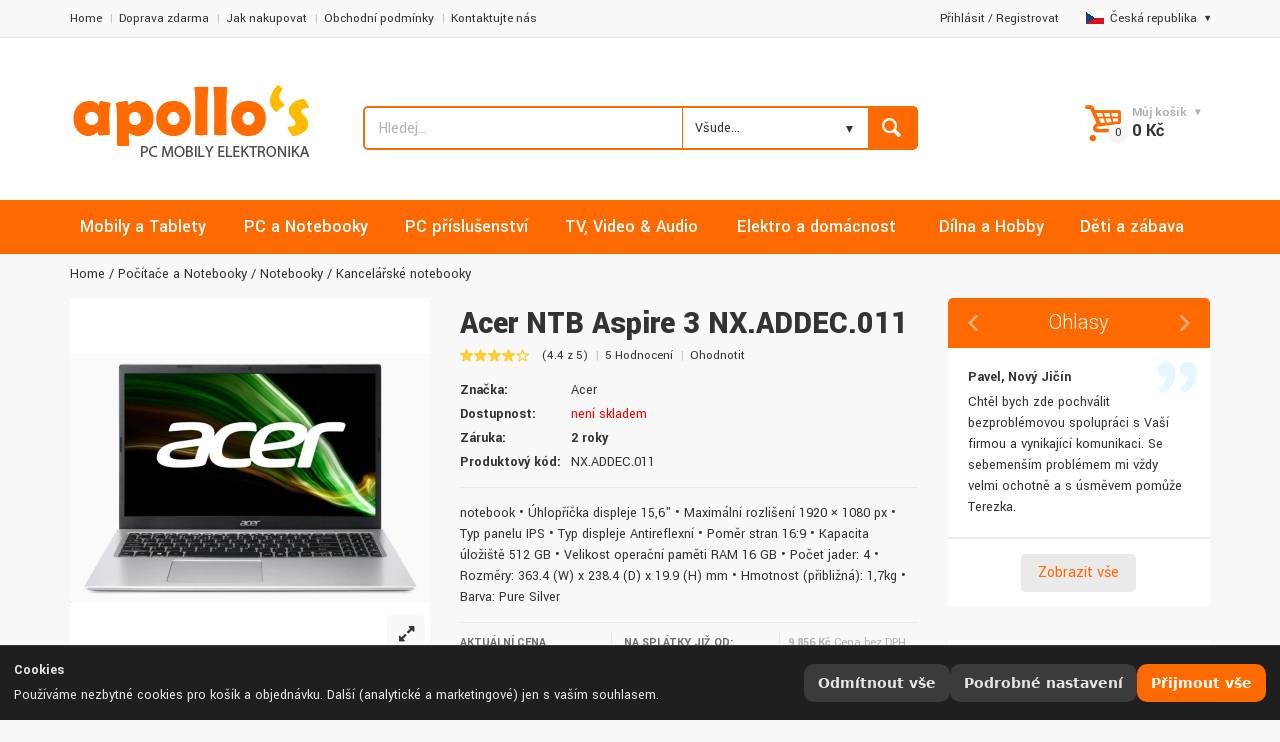

--- FILE ---
content_type: text/html; charset=UTF-8
request_url: https://www.apollos.cz/produkt/acer-ntb-aspire-3-nx-addec-011/74/
body_size: 36946
content:
<!doctype html>
<html lang="cs-CZ" class="md_no-touch">
	<head>
		<!-- Basic page needs
		============================================ -->
		<title>Acer NTB Aspire 3 NX.ADDEC.011 | Notebooky | APOLLOs.cz</title>
		<meta charset="utf-8">
		<meta name="description" content="APOLLOs.CZ | Počítače, telefony, elektro, nářadí, IT | Acer NTB Aspire 3 NX.ADDEC.011">
<meta name="keywords" content="Acer, APOLLOs.CZ, Počítače a Notebooky, Notebooky, Kancelářské notebooky">
<meta name="author" content="Apollo Multimedia">
<meta name="rating" content="general">
<meta name="robots" content="index,follow">
<meta name="googlebot" content="all,follow">
<meta name="revisit-after" content="1 day">
<meta http-equiv="Cache-Control" content="max-age=3600" />

<meta property="og:type" content="og:product">
<meta property="og:title" content="Acer NTB Aspire 3 NX.ADDEC.011">
<meta property="og:image" content="https://cdn.apollos.cz/IMGCACHE/11293778/11293778_1.webp">
<meta property="og:description" content="<![CDATA[notebook &amp;bull; Úhlopříčka displeje 15,6&quot; &amp;bull; Maximální rozlišení 1920 × 1080 px &amp;bull; Typ panelu IPS &amp;bull; Typ displeje Antireflexní &amp;bull; Poměr stran 16:9 &amp;bull; Kapacita úložiště 512 GB &amp;bull; Velikost operační paměti RAM 16 GB &amp;bull; Počet jader: 4 &amp;bull; Rozměry: 363.4 (W) x 238.4 (D) x 19.9 (H) mm &amp;bull; Hmotnost (přibližná): 1,7kg &amp;bull; Barva: Pure Silver]]>">
<meta property="og:url" content="/produkt/acer-ntb-aspire-3-nx-addec-011/74/">
<meta property="product:brand" content="Acer">
<meta property="product:availability" content="skladem">
<meta property="product:condition" content="nové">
<meta property="product:price:amount" content="11925.76">
<meta property="product:price:currency" content="CZK">
<meta property="product:retailer_item_id" content="11293778">

		<!-- Mobile specific metas
		============================================ -->
		<meta name="viewport" content="width=device-width, initial-scale=1.0, maximum-scale=1.0, user-scalable=no">

		<!-- Favicon
		============================================ -->
		<link rel="shortcut icon" type="image/x-icon" href="/images/fav_icon.ico">

		

		<!-- Libs CSS
		============================================ -->
		<link rel="stylesheet" href="/css/animate.css">
		
		<link rel="stylesheet" href="/css/bootstrap.min.css">
		
		<!-- Theme CSS
		============================================ -->
		
        <link rel="stylesheet" href="/css/jquery-ui.min.css">
		<link rel="stylesheet" href="/js/arcticmodal/jquery.arcticmodal.css">
		
		<link rel="stylesheet" href="/css/style.css">
        <link rel="stylesheet" href="/css/apollos.css">

		<!-- JS Libs
		============================================ -->
		<script src="/js/modernizr.js"></script>
		<script src="/js/jquery-2.1.1.min.js"></script>

		<!-- Old IE stylesheet
		============================================ -->
		<!--[if lte IE 9]>
			<link rel="stylesheet" type="text/css" href="css/oldie.css">
		<![endif]-->
<!-- Heureka.cz PRODUCT DETAIL script -->
<script>
    (function(t, r, a, c, k, i, n, g) {t['ROIDataObject'] = k;
    t[k]=t[k]||function(){(t[k].q=t[k].q||[]).push(arguments)},t[k].c=i;n=r.createElement(a),
    g=r.getElementsByTagName(a)[0];n.async=1;n.src=c;g.parentNode.insertBefore(n,g)
    })(window, document, 'script', '//www.heureka.cz/ocm/sdk.js?version=2&page=product_detail', 'heureka', 'cz');
</script>
<!-- End Heureka.cz PRODUCT DETAIL script -->
		        
        
        
        
			</head>
	<body>

    <h1 class="hone">Acer NTB Aspire 3 NX.ADDEC.011 - Počítače a Notebooky</h1>


		<!-- - - - - - - - - - - - - - Main Wrapper - - - - - - - - - - - - - - - - -->

		<div class="wide_layout">

			<!-- - - - - - - - - - - - - - Header - - - - - - - - - - - - - - - - -->

			<header id="header" class="type_5 type_5_apollo">

<!-- COOKIE BAR -->
<div id="cc-bar" class="cc-bar" role="dialog" aria-live="polite" aria-label="Nastavení cookies" hidden>
  <div class="cc-bar__inner">
    <div class="cc-bar__text">
      <strong class="cc-title">Cookies</strong>
      <p class="cc-desc">
        Používáme nezbytné cookies pro košík a objednávku. Další (analytické a marketingové) jen s vaším souhlasem.      </p>
    </div>
    <div class="cc-bar__actions">
      <button type="button" class="cc-btn cc-btn--ghost" id="cc-reject-all">Odmítnout vše</button>
      <button type="button" class="cc-btn cc-btn--ghost" id="cc-open-modal">Podrobné nastavení</button>
      <button type="button" class="cc-btn cc-btn--primary" id="cc-accept-all">Přijmout vše</button>
    </div>
  </div>
</div>

<!-- COOKIE MODAL -->
<div id="cc-modal" class="cc-modal" role="dialog" aria-modal="true" aria-labelledby="cc-modal-title" hidden>
  <div class="cc-modal__backdrop" data-cc-close></div>
  <div class="cc-modal__dialog" role="document">
    <div class="cc-modal__header">
      <h2 id="cc-modal-title" class="cc-h2">Nastavení cookies</h2>
      <button type="button" class="cc-close" data-cc-close aria-label="Zavřít"></button>
    </div>

    <div class="cc-modal__body">
      <!-- Nezbytné -->
      <section class="cc-row">
        <div class="cc-row__text">
          <div class="cc-row__label">Nezbytné</div>
          <div class="cc-row__help">Košík, objednávka, přihlášení.</div>
        </div>
        <label class="cc-switch" aria-disabled="true">
          <input type="checkbox" id="cc-essential" checked disabled>
          <span class="cc-switch__slider" aria-hidden="true"></span>
        </label>
      </section>

      <!-- Analytika -->
      <section class="cc-row">
        <div class="cc-row__text">
          <label class="cc-row__label" for="cc-analytics">Analytika</label>
          <div class="cc-row__help">Měření návštěvnosti.</div>
        </div>
        <label class="cc-switch">
          <input type="checkbox" id="cc-analytics">
          <span class="cc-switch__slider" aria-hidden="true"></span>
        </label>
      </section>

      <!-- Marketing -->
      <section class="cc-row">
        <div class="cc-row__text">
          <label class="cc-row__label" for="cc-marketing">Marketing</label>
          <div class="cc-row__help">Personalizace obsahu, remarketing, sociální sítě.</div>
        </div>
        <label class="cc-switch">
          <input type="checkbox" id="cc-marketing">
          <span class="cc-switch__slider" aria-hidden="true"></span>
        </label>
      </section>
    </div>

    <div class="cc-modal__footer">
      <button type="button" class="cc-btn cc-btn--ghost" data-cc-close>Zavřít</button>
      <div class="cc-modal__spacer"></div>
      <button type="button" class="cc-btn cc-btn--ghost" id="cc-reject-all-2">Odmítnout vše</button>
      <button type="button" class="cc-btn cc-btn--secondary" id="cc-save">Uložit výběr</button>
      <button type="button" class="cc-btn cc-btn--primary" id="cc-accept-all-2">Přijmout vše</button>
    </div>
  </div>
</div>

<style>
/* ============ Šedivá varianta – bez závislostí ============ */
:root{
  --cc-bg: #1f1f1f;
  --cc-panel: #2a2a2a;
  --cc-border: #3a3a3a;
  --cc-text: #e6e6e6;
  --cc-text-muted:#b9b9b9;
  --cc-link:#d0d0d0;
  --cc-link-h:#ffffff;
  --cc-primary:#ff6a00;
  --cc-primary-h:#ff9c00;
  --cc-ghost:#3b3b3b;
  --cc-ghost-h:#4a4a4a;
  --cc-secondary:#dedede;
  --cc-secondary-h:#ffffff;
  --cc-radius:12px;
  --cc-gap:12px;
  --cc-shadow:0 24px 60px rgba(0,0,0,.45);
  --cc-z-bar: 1080;
  --cc-z-modal:1081;
  --cc-maxw: 720px;
}
#cc-bar[hidden], #cc-modal[hidden]{ display:none; }
.cc-title{ display:block; margin:0 0 4px; font-weight:700; }
.cc-desc{ margin:0; }
.cc-link{ color:var(--cc-link); text-decoration:underline; }
.cc-link:hover{ color:var(--cc-link-h); }

/* BAR */
.cc-bar{
  position:fixed; left:0; right:0; bottom:0; z-index:var(--cc-z-bar);
  color:var(--cc-text); background:var(--cc-bg);
  border-top:1px solid var(--cc-border);
}
.cc-bar__inner{
  margin: 0 auto;
  display:flex; gap:var(--cc-gap); align-items:center; justify-content:space-between;
  padding:14px;
}
.cc-bar__text{ flex:1 1 auto; min-width:0; }
.cc-bar__actions{ display:flex; gap:8px; flex-wrap:wrap; justify-content:flex-end; }

/* BUTTONS */
.cc-btn{
  appearance:none; border:0; cursor:pointer;
  font: 600 14px/1 system-ui, -apple-system, Segoe UI, Roboto, Arial, sans-serif;
  padding:12px 14px; border-radius:10px;
  transition: transform .06s ease, background .15s ease, color .15s ease, box-shadow .15s ease;
  white-space:nowrap;
}
.cc-btn:active{ transform: translateY(1px); }
.cc-btn--primary{ background:var(--cc-primary); color:#ffffff; }
.cc-btn--primary:hover{ background:var(--cc-primary-h); }
.cc-btn--secondary{ background:var(--cc-secondary); color:#1a1a1a; }
.cc-btn--secondary:hover{ background:var(--cc-secondary-h); }
.cc-btn--ghost{ background:var(--cc-ghost); color:var(--cc-text); }
.cc-btn--ghost:hover{ background:var(--cc-ghost-h); }

/* MODAL */
.cc-modal{ position:fixed; inset:0; z-index:var(--cc-z-modal); }
.cc-modal__backdrop{
  position:absolute; inset:0; background:rgba(0,0,0,.55);
  backdrop-filter:saturate(90%) blur(2px);
}
.cc-modal__dialog{
  position:relative; margin:6vh auto; max-width:var(--cc-maxw);
  background:var(--cc-panel); color:var(--cc-text);
  border:1px solid var(--cc-border); border-radius:var(--cc-radius);
  box-shadow:var(--cc-shadow); display:flex; flex-direction:column;
}
.cc-modal__header, .cc-modal__footer{ padding:16px; display:flex; align-items:center; gap:8px;  }
.cc-modal__header{ border-bottom:1px solid var(--cc-border); }
.cc-modal__footer{ border-top:1px solid var(--cc-border); }
.cc-modal__spacer{ flex:1 1 auto; }
.cc-modal__body{ padding:8px 16px; max-height:62vh; overflow:auto; }
.cc-h2{ margin:0; font-size:18px; font-weight:700; color:var(--cc-text);}
h2#cc-modal-title { color: white; }

/* close button */
.cc-close{
  margin-left:auto; width:36px; height:36px; border-radius:9px;
  background:transparent; border:1px solid var(--cc-border); color:var(--cc-text);
}
.cc-close::before{ content:"×"; display:block; font-size:20px; line-height:34px; text-align:center; }
.cc-close:hover{ background:var(--cc-ghost); }

/* rows */
.cc-row{
  display:flex; align-items:center; justify-content:space-between;
  gap:16px; padding:14px 0; border-bottom:1px solid var(--cc-border);
}
.cc-row:last-child{ border-bottom:0; }
.cc-row__text{ flex:1 1 auto; min-width:0; }
.cc-row__label{ font-weight:600; margin-bottom:3px; display:block; }
.cc-row__help{ color:var(--cc-text-muted); font-size:14px; }

/* switch */
.cc-switch{ position:relative; display:inline-flex; align-items:center; cursor:pointer; }
.cc-switch input{ position:absolute; opacity:0; pointer-events:none; }
.cc-switch__slider{
  width:48px; height:28px; border-radius:999px; background:#4a4a4a;
  display:inline-block; position:relative; transition:background .2s ease;
  border:1px solid var(--cc-border);
}
.cc-switch__slider::after{
  content:""; position:absolute; top:50%; left:3px; transform:translateY(-50%);
  width:22px; height:22px; border-radius:50%; background:#dcdcdc; transition:left .2s ease, background .2s ease;
}
.cc-switch input:checked + .cc-switch__slider{ background:#5c9658; }
.cc-switch input:checked + .cc-switch__slider::after{ left:23px; background:#ffffff; }
.cc-switch[aria-disabled="true"]{ opacity:.6; cursor:not-allowed; }

/* responsiveness */
@media (max-width:720px){
  .cc-bar__inner{ flex-direction:column; align-items:stretch; }
  .cc-bar__actions{ justify-content:stretch; }
  .cc-btn{ flex:1 1 auto; text-align:center; }
}
</style>

<script>
(function () {
  "use strict";

  /* ---------- Helpers: cookies + prefs ---------- */
  var COOKIE_NAME = 'cc_prefs_v1';
  var COOKIE_AGE  = 365*24*60*60; // 12 měsíců
  function setCookie(name, value, maxAge) {
    document.cookie = name + "=" + encodeURIComponent(value) +
      "; Max-Age=" + String(maxAge) + "; Path=/; SameSite=Lax";
  }
  function getCookie(name) {
    return document.cookie.split("; ").reduce(function (acc, c) {
      var i = c.indexOf("=");
      var k = c.substring(0, i);
      var v = c.substring(i + 1);
      acc[k] = v; return acc;
    }, {})[name];
  }
  function encodePrefs(p) {
    return [
      "A=" + (p.analytics ? 1 : 0),
      "M=" + (p.marketing ? 1 : 0),
      "T=" + Date.now(),
      "V=1"
    ].join("|");
  }
  function decodePrefs(s) {
    var out = { analytics:false, marketing:false };
    if (!s) return out;
    s.split("|").forEach(function (kv) {
      var parts = kv.split("=");
      if (parts.length !== 2) return;
      if (parts[0] === "A") out.analytics = parts[1] === "1";
      if (parts[0] === "M") out.marketing = parts[1] === "1";
    });
    return out;
  }

  /* ---------- DOM refs ---------- */
  var bar = document.getElementById('cc-bar');
  var modal = document.getElementById('cc-modal');
  var btnOpen = document.getElementById('cc-open-modal');
  var btnRejectAll = document.getElementById('cc-reject-all');
  var btnAcceptAll = document.getElementById('cc-accept-all');
  var btnRejectAll2 = document.getElementById('cc-reject-all-2');
  var btnAcceptAll2 = document.getElementById('cc-accept-all-2');
  var btnSave = document.getElementById('cc-save');
  var swAnalytics = document.getElementById('cc-analytics');
  var swMarketing = document.getElementById('cc-marketing');

  /* ---------- Modal open/close + focus trap ---------- */
  var lastFocused = null;
  function escClose(e){ if (e.key === 'Escape') closeModal(); }
  function openModal() {
    modal.hidden = false;
    lastFocused = document.activeElement;
    modal.setAttribute('tabindex','-1'); modal.focus();
    document.addEventListener('keydown', escClose, true);
    document.body.style.overflow = 'hidden';
  }
  function closeModal() {
    modal.hidden = true;
    document.removeEventListener('keydown', escClose, true);
    if (lastFocused && lastFocused.focus) lastFocused.focus();
    document.body.style.overflow = '';
  }
  document.querySelectorAll('[data-cc-close]').forEach(function(el){
    el.addEventListener('click', closeModal);
  });

  /* ---------- Init ---------- */
  var saved = decodePrefs(getCookie(COOKIE_NAME));
  if (getCookie(COOKIE_NAME)) {
    runPending(saved);       // už rozhodnuto
  } else {
    bar.hidden = false;      // první návštěva
  }

  /* ---------- Actions ---------- */
  function saveAndClose(prefs){
    saved = prefs;
    setCookie(COOKIE_NAME, encodePrefs(prefs), COOKIE_AGE);
    bar.hidden = true;
    closeModal();
    runPending(prefs);
  }
  function acceptAll(){ saveAndClose({analytics:true, marketing:true}); }
  function rejectAll(){ saveAndClose({analytics:false, marketing:false}); }

  if (btnOpen)      btnOpen.addEventListener('click', function(){
    swAnalytics.checked = !!saved.analytics;
    swMarketing.checked = !!saved.marketing;
    openModal();
  });
  if (btnAcceptAll) btnAcceptAll.addEventListener('click', acceptAll);
  if (btnAcceptAll2)btnAcceptAll2.addEventListener('click', acceptAll);
  if (btnRejectAll) btnRejectAll.addEventListener('click', rejectAll);
  if (btnRejectAll2)btnRejectAll2.addEventListener('click', rejectAll);
  if (btnSave)      btnSave.addEventListener('click', function(){
    saveAndClose({ analytics: !!swAnalytics.checked, marketing: !!swMarketing.checked });
  });

  /* ---------- Loader volitelných skriptů/iframes ---------- */
  function runPending(prefs){
    // skripty definované jako <script type="text/plain" data-consent="analytics|marketing">
    document.querySelectorAll('script[type="text/plain"][data-consent]').forEach(function(tpl){
      var need = tpl.getAttribute('data-consent');
      if ((need === 'analytics' && !prefs.analytics) || (need === 'marketing' && !prefs.marketing)) return;

      var s = document.createElement('script');
      if (tpl.src) s.src = tpl.src;
      s.text = tpl.text || '';
      ['async','defer','crossorigin','referrerpolicy','nonce'].forEach(function(a){
        if (tpl.hasAttribute(a)) s.setAttribute(a, tpl.getAttribute(a));
      });
      tpl.parentNode.replaceChild(s, tpl);
    });

    // iframe lazy: <iframe data-consent="marketing" data-src="..."></iframe>
    document.querySelectorAll('iframe[data-consent][data-src]').forEach(function(ifr){
      var need = ifr.getAttribute('data-consent');
      if ((need === 'analytics' && !prefs.analytics) || (need === 'marketing' && !prefs.marketing)) return;
      ifr.src = ifr.getAttribute('data-src');
      ifr.removeAttribute('data-src');
    });

    // event pro vlastní kód
    window.dispatchEvent(new CustomEvent('cc:ready', { detail:{ prefs:prefs }}));
  }

  /* ---------- Public API ---------- */
  window.CC = {
    has: function(k){
      if (k === 'analytics') return !!saved.analytics;
      if (k === 'marketing') return !!saved.marketing;
      return false;
    },
    get: function(){ return { analytics: !!saved.analytics, marketing: !!saved.marketing }; }
  };
})();
</script>


<link rel="stylesheet" href="/mobile/main.css">

<div class="mobile-wrapper">
  
  <section class="mobile-header">
    <div class="mobile-logo">
      <a href="/" class="logo">
        <img 
          src="/images/logo_apollos.png" 
          alt="Logo"
          loading="lazy"
        >
      </a>
    </div>

    <div class="mobile-actions">
      <!-- ikona pro toggle vyhledávání -->
      <button type="button" class="mobile-search-toggle" aria-label="Toggle search">
        <svg xmlns="http://www.w3.org/2000/svg" width="24" height="24" 
             viewBox="0 0 24 24" fill="none" stroke="currentColor" 
             stroke-width="2" stroke-linecap="round" stroke-linejoin="round"
             aria-hidden="true" focusable="false">
          <circle cx="11" cy="11" r="8"></circle>
          <line x1="21" y1="21" x2="16.65" y2="16.65"></line>
        </svg>
      </button>

      <div class="mobile-cart">
        											<button id="open_shopping_cart" class="open_button " data-amount="0">
	
											</button>

											<!-- - - - - - - - - - - - - - Products list - - - - - - - - - - - - - - - - -->

											<div class="shopping_cart dropdown ">
												
												

												<div class="animated_item">

													<!-- - - - - - - - - - - - - - Total info - - - - - - - - - - - - - - - - -->

													<ul class="total_info">

														<li><span class="price">Cena bez DPH:</span> 0,00 Kč</li>

														<li><span class="price">DPH 21%:</span> 0,00 Kč</li>

														<li class="total"><b><span class="price">Celkem:</span> 0 Kč</b></li>

													</ul>
													
													<!-- - - - - - - - - - - - - - End of total info - - - - - - - - - - - - - - - - -->

												</div><!--/ .animated_item-->

												<div class="animated_item">

													<a href="/kosik" class="button_grey">Zobraz košík</a>

													<a href="/objednavka" class="button_blue">Objednávka</a>

												</div><!--/ .animated_item-->

											</div><!--/ .shopping_cart.dropdown-->
											


											<!-- - - - - - - - - - - - - - End of products list - - - - - - - - - - - - - - - - -->

      </div>
    </div>
  </section>

  <section class="mobile-search">
    <div id="hledadlo-mobile">
      <form class="clearfix search" method="POST" action="/search">
        <input 
          type="text" 
          name="srch" 
          tabindex="1"
          placeholder="Hledej..." 
          class="alignleft" 
          value="" 
          id="srch-mobile" 
          autocomplete="off" 
          onkeyup="showResult(this.value)"
        >
        <button class="button_blue def_icon_btn alignleft"></button>
      </form>
    </div>
  </section>



  <div class="search-suggestions" id="search-suggestions-mobile">
												<div class="box-suggestions">
													<div class="title">
														Nejčastěji hledané													</div>
													<ul>
																												<li>
															<div class="image">
																<img src="https://cdn.apollos.cz/IMGCACHE/AT20241022121211598/220_AT20241022121211598_1.webp" alt="Samsung Galaxy A16 5G 4GB/128GB modrá / černá" loading="lazy">
															</div>
															<div class="info-product">
																<div class="name fw700">
																	<a href="/produkt/samsung-galaxy-a16-5g-4gb-128gb-modra-cerna-8806095781730/74/" title="">Samsung Galaxy A16 5G 4GB/128GB modrá / černá</a>
																</div>
																<div class="price">
																	<span class="sale">
																		4 318 Kč																	</span>
																	<span class="regular">
																		4 966 Kč																	</span>
																</div>
															</div>
														</li>
																												<li>
															<div class="image">
																<img src="https://cdn.apollos.cz/IMGCACHE/AC20240429153013113/220_AC20240429153013113_1.webp" alt="CrockPot CSC063X" loading="lazy">
															</div>
															<div class="info-product">
																<div class="name fw700">
																	<a href="/produkt/crockpot-csc063x-5060569671467/74/" title="">CrockPot CSC063X</a>
																</div>
																<div class="price">
																	<span class="sale">
																		2 489 Kč																	</span>
																	<span class="regular">
																		2 862 Kč																	</span>
																</div>
															</div>
														</li>
																												<li>
															<div class="image">
																<img src="https://cdn.apollos.cz/IMGCACHE/AC20241127112816428/220_AC20241127112816428_1.webp" alt="Philips QP6542/15 OneBlade Pro 360" loading="lazy">
															</div>
															<div class="info-product">
																<div class="name fw700">
																	<a href="/produkt/philips-qp6542-15-oneblade-pro-360-8720689027137/74/" title="">Philips QP6542/15 OneBlade Pro 360</a>
																</div>
																<div class="price">
																	<span class="sale">
																		1 225 Kč																	</span>
																	<span class="regular">
																		1 408 Kč																	</span>
																</div>
															</div>
														</li>
																												<li>
															<div class="image">
																<img src="https://cdn.apollos.cz/IMGCACHE/AT2020062895400927/220_AT2020062895400927_1.webp" alt="Canon i-Sensys MF3010" loading="lazy">
															</div>
															<div class="info-product">
																<div class="name fw700">
																	<a href="/produkt/canon-i-sensys-mf3010-4960999783574/74/" title="">Canon i-Sensys MF3010</a>
																</div>
																<div class="price">
																	<span class="sale">
																		3 671 Kč																	</span>
																	<span class="regular">
																		4 222 Kč																	</span>
																</div>
															</div>
														</li>
																												<li>
															<div class="image">
																<img src="https://cdn.apollos.cz/IMGCACHE/AC20231203164643282/220_AC20231203164643282_1.webp" alt="Dyson V15 Detect Absolute 2023" loading="lazy">
															</div>
															<div class="info-product">
																<div class="name fw700">
																	<a href="/produkt/dyson-v15-detect-absolute-2023/74/" title="">Dyson V15 Detect Absolute 2023</a>
																</div>
																<div class="price">
																	<span class="sale">
																		16 151 Kč																	</span>
																	<span class="regular">
																		18 574 Kč																	</span>
																</div>
															</div>
														</li>
																												<li>
															<div class="image">
																<img src="https://cdn.apollos.cz/IMGCACHE/AC2025011717141498/220_AC2025011717141498_1.webp" alt="Tracer SimRacer MANUAL GEARBOX 6v1 (PC/PS4/PS3/Xone/X360/SWITCH) TRAJOY47345" loading="lazy">
															</div>
															<div class="info-product">
																<div class="name fw700">
																	<a href="/produkt/tracer-simracer-manual-gearbox-6v1-pc-ps4-ps3-xone-x360-switch-trajoy47345-5907512872611/74/" title="">Tracer SimRacer MANUAL GEARBOX 6v1 (PC/PS4/PS3/Xone/X360/SWITCH) TRAJOY47345</a>
																</div>
																<div class="price">
																	<span class="sale">
																		2 439 Kč																	</span>
																	<span class="regular">
																		2 805 Kč																	</span>
																</div>
															</div>
														</li>
																											</ul>
													
													
												</div><!-- /.box-suggestions -->
												<div class="box-cat">
													
												</div><!-- /.box-cat -->
											</div>
                                        <!-- /.search-suggestions -->


</div>





<script>
document.addEventListener('DOMContentLoaded', function() {
  const toggleBtn = document.querySelector('.mobile-search-toggle');
  const wrapper   = document.querySelector('.mobile-wrapper');
  const searchSec = document.querySelector('.mobile-search');

  toggleBtn.addEventListener('click', function() {
    // Přidá třídu .search-active na wrapper,
    // můžeš pak v CSS překrýt i další věci najednou
    wrapper.classList.toggle('search-active');
    searchSec.classList.toggle('active');
  });
});

  document.addEventListener('DOMContentLoaded', () => {
  // Vyberem vnější <details> + všechny vnořené
  const detailsList = document.querySelectorAll(
    '#supplierFilters, #supplierFilters details'
  );
  const mql = window.matchMedia('(min-width: 1024px)');

  function handleMatch(e) {
    detailsList.forEach(detail => {
      if (e.matches) {
        detail.setAttribute('open', '');
      } else {
        detail.removeAttribute('open');
      }
    });
  }

  handleMatch(mql);
  if (typeof mql.addEventListener === 'function') {
    mql.addEventListener('change', handleMatch);
  } else {
    mql.addListener(handleMatch);
  }
});




</script>
<!-- - - - - - - - - - - - - - Top part - - - - - - - - - - - - - - - - -->

				<div class="top_part">

					<div class="container">

						<div class="row">

							<div class="col-lg-6 col-md-7 col-sm-8">

								<!-- - - - - - - - - - - - - - Navigation of shop - - - - - - - - - - - - - - - - -->

								<nav>

									<ul class="topbar">

										<li><a href="/">Home</a></li>
										<li><a href="/info/doprava-zdarma">Doprava zdarma</a></li>
										<li><a href="/info/jak-nakupovat">Jak nakupovat</a></li>
                                        <li><a href="/info/obchodni-podminky">Obchodní podmínky</a></li>
										<li><a href="/info/kontaktujte-nas">Kontaktujte nás</a></li>
										
									</ul>

								</nav>

								<!-- - - - - - - - - - - - - - End navigation of shop - - - - - - - - - - - - - - - - -->

							</div> <!--/ [col]-->

							<div class="col-lg-6 col-md-5 col-sm-4">

								<div class="clearfix">

									<!-- - - - - - - - - - - - - - Language change - - - - - - - - - - - - - - - - -->

									<div class="alignright site_settings">
                                  																												<span class="current open_"><img src="/images/flag_cz.jpg" alt="">Česká republika</span>
																				<ul class="dropdown site_setting_list language">
											<li class="animated_item"><a href="/inc/chlg.php?lang=cz"><img src="/images/flag_cz.jpg" alt="APOLLOS.CZ - Česká republika" loading="lazy"> Česká republika</a></li>
											<li class="animated_item"><a href="/inc/chlg.php?lang=sk"><img src="/images/flag_sk.jpg" alt="APOLLOS.SK - Slovensko" loading="lazy"> Slovensko</a></li>
											<li class="animated_item"><a href="/inc/chlg.php?lang=pl"><img src="/images/flag_pl.jpg" alt="APOLOS.PL - Polska" loading="lazy"> Polska</a></li>											
										</ul>
																			</div><!--/ .alignright.site_settings-->

									<!-- - - - - - - - - - - - - - End of language change - - - - - - - - - - - - - - - - -->
<div class="alignright site_settings">
<a class="small_link" href="#" data-modal-url="/modals/login.php">Přihlásit</a> / <a class="small_link" href="#" data-modal-url="/modals/registration.php">Registrovat</a>
&nbsp;&nbsp;&nbsp;</div>
								</div><!--/ .clearfix-->

							</div><!--/ [col]-->

						</div><!--/ .row-->

					</div><!--/ .container -->

				</div><!--/ .top_part -->
				
				<!-- - - - - - - - - - - - - - End of top part - - - - - - - - - - - - - - - - -->

				<hr>

				<!-- - - - - - - - - - - - - - Bottom part - - - - - - - - - - - - - - - - -->
<!--
				<div class="bottom_part"
					 style="background-image: url('https://www.apollos.cz/images/ukr.jpg'); background-size:680px; background-repeat: no-repeat; background-position: top"
					 >
-->
<div class="bottom_part"
					 
					 >

					<div class="container">

						<div class="row">

							<div class="main_header_row">

								<div class="col-sm-3">

									<!-- - - - - - - - - - - - - - Logo - - - - - - - - - - - - - - - - -->

									<a href="/" class="logo">

										<img src="/images/logo_apollos.png" alt="" loading="lazy">

									</a>

									<!-- - - - - - - - - - - - - - End of logo - - - - - - - - - - - - - - - - -->

								</div><!--/ [col]-->

								<div class="col-lg-6 col-md-5 col-sm-5">

									<!-- - - - - - - - - - - - - - Call to action - - - - - - - - - - - - - - - - -->

									<div class="call_us">
 
										
										
										</span><br>

									</div><!--/ .call_us-->

									<!-- - - - - - - - - - - - - - End call to action - - - - - - - - - - - - - - - - -->

									<!-- - - - - - - - - - - - - - Search form - - - - - - - - - - - - - - - - -->
<div id="hledadlo">
									<form class="clearfix search" method="POST" action="/search">

										<input type="text" name="srch" tabindex="1" placeholder="Hledej..." class="alignleft" value="" id="srch" autocomplete="off" onKeyUp="showResult(this.value)">
                                        
                                        
                                        
                                        
                                        
                                    
                                        
                                        
                                        
                                        
                                        
                                        
                                        
                                        
                                        
										
										<!-- - - - - - - - - - - - - - Categories - - - - - - - - - - - - - - - - -->

										<div class="search_category search_category2 alignleft">

											<div class="custom_select custom_select">

											<select name="srch_cat">
												<option value="Všude...">Všude...</option>
																								<option value="Mobily a Tablety" >Mobily a Tablety</option>
                                                												<option value="PC a Notebooky" >PC a Notebooky</option>
                                                												<option value="PC příslušenství" >PC příslušenství</option>
                                                												<option value="TV, Video &amp; Audio" >TV, Video &amp; Audio</option>
                                                												<option value="Elektro a domácnost" >Elektro a domácnost</option>
                                                												<option value="Dílna a Hobby" >Dílna a Hobby</option>
                                                												<option value="Děti a zábava" >Děti a zábava</option>
                                                
											</select></div>

										</div><!--/ .search_category.alignleft-->

										<!-- - - - - - - - - - - - - - End of categories - - - - - - - - - - - - - - - - -->

										<button class="button_blue def_icon_btn alignleft"></button>

									</form><!--/ #search-->
									
									<!-- - - - - - - - - - - - - - End search form - - - - - - - - - - - - - - - - -->

                                        
                                    <div class="search-suggestions" id="search-suggestions">
												<div class="box-suggestions">
													<div class="title">
														Nejčastěji hledané													</div>
													<ul>
																												<li>
															<div class="image">
																<img src="https://cdn.apollos.cz/IMGCACHE//220__1.webp" alt="" loading="lazy">
															</div>
															<div class="info-product">
																<div class="name fw700">
																	<a href="/produkt//74/" title=""></a>
																</div>
																<div class="price">
																	<span class="sale">
																		0 Kč																	</span>
																	<span class="regular">
																		0 Kč																	</span>
																</div>
															</div>
														</li>
																											</ul>
													
													
												</div><!-- /.box-suggestions -->
												<div class="box-cat">
													<div class="cat-list-search">
														<div class="title">
															Oblíbené kategorie														</div>
														<ul>
															<li>
																<a href="/produkty/smartphony"><strong>Mobily & Tablety ></strong> Chytré telefony</a>
															</li>
															<li>
																<a href="/produkty/tablety"><strong>Mobily & Tablety ></strong> Tablety</a>
															</li>
															<li>
																<a href="/produkty/kancelarske-notebooky"><strong>PC & Notebooky ></strong> Kancelářské</a>
															</li>
															<li>
																<a href="/produkty/kancelarske-monitory"><strong>PC příslušenství ></strong> Monitory</a>
															</li>
															<li>
																<a href="/produkty/wifi-routery"><strong>PC příslušenství ></strong> WiFi routery</a>
															</li>
															<li>
																<a href="/produkty/tiskarny-multifunkce"><strong>PC příslušenství ></strong> Tiskárny a multifunkce</a>
															</li>
															<li>
																<a href="/produkty/smart-televize"><strong>TV & Audio ></strong> Smart televize</a>
															</li>
															<li>
																<a href="/produkty/kavovary"><strong>Elektro ></strong> Kávovary</a>
															</li>
															<li>
																<a href="/produkty/pece-o-telo"><strong>Elektro ></strong> Péče o tělo</a>
															</li>
															<li>
																<a href="/produkty/naradi-dilna-hobby"><strong>Dílna a hobby ></strong> Nářadí</a>
															</li>
														</ul>
													</div><!-- /.cat-list-search -->
												</div><!-- /.box-cat -->
											</div>
                                        <!-- /.search-suggestions -->
                                                                            
                                    </div>
                                    
								</div><!--/ [col]-->

								<div class="col-lg-3 col-sm-4">
									
									<!-- - - - - - - - - - - - - - Wishlist & compare counters - - - - - - - - - - - - - - - - -->

									<div class="align_right shop_links">
										
										                            

									</div><!--/ .align_right.shop_links-->
									
									<!-- - - - - - - - - - - - - - End of wishlist & compare counters - - - - - - - - - - - - - - - - -->

									<div class="align_right">

										<!-- - - - - - - - - - - - - - Login / register - - - - - - - - - - - - - - - - -->
<!--
										<div class="login">

											<a class="small_link" href="#" data-modal-url="/modals/login.html">Login</a> / <a class="small_link" href="#">Registrovat</a>

										</div><!--/ .login-->

										<!-- - - - - - - - - - - - - - End of Login / register - - - - - - - - - - - - - - - - -->

										<!-- - - - - - - - - - - - - - Shopping cart - - - - - - - - - - - - - - - - -->

										<div class="shopping_cart_wrap">
																						<button id="open_shopping_cart" class="open_button " data-amount="0">
												<b class="title">Můj košík</b>
												<b class="total_price">0 Kč</b>
											</button>

											<!-- - - - - - - - - - - - - - Products list - - - - - - - - - - - - - - - - -->

											<div class="shopping_cart dropdown ">
												
												

												<div class="animated_item">

													<!-- - - - - - - - - - - - - - Total info - - - - - - - - - - - - - - - - -->

													<ul class="total_info">

														<li><span class="price">Cena bez DPH:</span> 0,00 Kč</li>

														<li><span class="price">DPH 21%:</span> 0,00 Kč</li>

														<li class="total"><b><span class="price">Celkem:</span> 0 Kč</b></li>

													</ul>
													
													<!-- - - - - - - - - - - - - - End of total info - - - - - - - - - - - - - - - - -->

												</div><!--/ .animated_item-->

												<div class="animated_item">

													<a href="/kosik" class="button_grey">Zobraz košík</a>

													<a href="/objednavka" class="button_blue">Objednávka</a>

												</div><!--/ .animated_item-->

											</div><!--/ .shopping_cart.dropdown-->
											


											<!-- - - - - - - - - - - - - - End of products list - - - - - - - - - - - - - - - - -->


										</div><!--/ .shopping_cart_wrap.align_left-->
										
										<!-- - - - - - - - - - - - - - End of shopping cart - - - - - - - - - - - - - - - - -->
										
										

									</div><!--/ .align_right-->

								</div><!--/ [col]-->

						
							</div><!--/ .main_header_row-->

						</div><!--/ .row-->

					</div><!--/ .container-->
					
		

				</div><!--/ .bottom_part -->

				<!-- - - - - - - - - - - - - - End of bottom part - - - - - - - - - - - - - - - - -->

				<!-- - - - - - - - - - - - - - Main navigation wrapper - - - - - - - - - - - - - - - - -->

				<div id="main_navigation_wrap">

					<div class="container">

						<div class="row">

							<div class="col-xs-12">

								<nav class="full_width_nav main_navigation">

									<ul>
																				<li class="has_megamenu">

											<a href="/produkty/mobily-a-tablety"><h2 class="mmh2">Mobily a Tablety</h2></a>

											<!-- - - - - - - - - - - - - - Mega menu - - - - - - - - - - - - - - - - -->

											<div class="mega_menu clearfix">

												<!-- - - - - - - - - - - - - - Mega menu item - - - - - - - - - - - - - - - - -->

												<div class="mega_menu_item">
                                                
                                                												
                                                <div class="col-md-4">
												                                                                                                <div class="mmimg"><a href="/produkty/mobily"><img src="/images/navi/8.png" width="80" alt="Mobilní telefony" loading="lazy" /></a></div>
                                                <div class="mmtxt">
                                                <h3 class="mmh3"><a href="/produkty/mobily">Mobilní telefony</a></h3>
                                                                                                												 

                                                 
                                                

                                                                                                                                                  												 

                                                 
                                                

                                                                                                                                                  												 

                                                 
                                                

                                                                                                                                                  												 

                                                 
                                                

                                                                                                                                                  												 

                                                 
                                                

                                                                                                  <h4 class="mmh4"><a href="/produkty/smartphony">Chytré telefony</a>, <a href="/produkty/klasicke-mobily">Klasické</a>, <a href="/produkty/odolne-telefony">Odolné</a>, <a href="/produkty/mobily-pro-seniory">Pro seniory</a></h4><a href="/produkty/mobily" class="all">Zobrazit vše</a></div>                                                <div class="mmimg"><a href="/produkty/tablety"><img src="/images/navi/15.png" width="80" alt="Tablety" loading="lazy" /></a></div>
                                                <div class="mmtxt">
                                                <h3 class="mmh3"><a href="/produkty/tablety">Tablety</a></h3>
                                                                                                												 

                                                 
                                                

                                                                                                                                                  												 

                                                 
                                                

                                                                                                                                                  												 

                                                 
                                                

                                                                                                                                                  												 

                                                 
                                                

                                                                                                                                                  												 

                                                 
                                                

                                                                                                                                                  												 

                                                 
                                                

                                                                                                                                                  												 

                                                 
                                                

                                                                                                  <h4 class="mmh4"><a href="/produkty/ipady">iPad</a>, <a href="/produkty/android-tablety">Android</a>, <a href="/produkty/windows-tablety">Windows</a>, <a href="/produkty/2v1-tablety">2v1</a>, <a href="/produkty/tablety-s-5g-a-lte">s 5G/LTE</a>, <a href="/produkty/tablety-pro-deti">pro děti</a></h4><a href="/produkty/tablety" class="all">Zobrazit vše</a></div>                                                <div class="mmimg"><a href="/produkty/prislusenstvi-k-telefonum"><img src="/images/navi/22.png" width="80" alt="Příslušenství k telefonům" loading="lazy" /></a></div>
                                                <div class="mmtxt">
                                                <h3 class="mmh3"><a href="/produkty/prislusenstvi-k-telefonum">Příslušenství k telefonům</a></h3>
                                                                                                												 

                                                 
                                                

                                                                                                                                                  												 

                                                 
                                                

                                                                                                                                                  												 

                                                 
                                                

                                                                                                                                                  												 

                                                 
                                                

                                                                                                                                                  												 

                                                 
                                                

                                                                                                                                                  												 

                                                 
                                                

                                                                                                                                                  												 

                                                 
                                                

                                                                                                                                                  												 

                                                 
                                                

                                                                                                                                                  												 

                                                 
                                                

                                                                                                                                                  												 

                                                 
                                                

                                                                                                                                                  												 

                                                 
                                                

                                                                                                  <h4 class="mmh4"><a href="/produkty/nabijecky-k-mobilum">Nabíječky</a>, <a href="/produkty/powerbanky-pro-mobily">Powerbanky</a>, <a href="/produkty/obaly-a-kryty-na-mobily">Pouzdra a kryty</a>, <a href="/produkty/ochranne-folie-a-skla-pro-mobily">Ochranná skla a folie</a>, <a href="/produkty/pametove-karty-do-mobilu">Paměťové karty</a>, <a href="/produkty/selfie-tycky-a-stativy">Selfie tyčky a stativy</a>, <a href="/produkty/nahlavni-soupravy-headsety-handsfree">Headsety a HF</a>, <a href="/produkty/reproduktory-k-mobilum">Reproduktory</a>, <a href="/produkty/autoprislusenstvi-pro-mobily">Držáky a autopříslušenství</a>, <a href="/produkty/kabely-pro-mobily">Kabely</a></h4><a href="/produkty/prislusenstvi-k-telefonum" class="all">Zobrazit vše</a></div></div><div class="col-md-4">                                                <div class="mmimg"><a href="/produkty/prislusenstvi-k-tabletum"><img src="/images/navi/34.png" width="80" alt="Příslušenství k tabletům" loading="lazy" /></a></div>
                                                <div class="mmtxt">
                                                <h3 class="mmh3"><a href="/produkty/prislusenstvi-k-tabletum">Příslušenství k tabletům</a></h3>
                                                                                                												 

                                                 
                                                

                                                                                                                                                  												 

                                                 
                                                

                                                                                                                                                  												 

                                                 
                                                

                                                                                                                                                  												 

                                                 
                                                

                                                                                                                                                  												 

                                                 
                                                

                                                                                                                                                  												 

                                                 
                                                

                                                                                                                                                  												 

                                                 
                                                

                                                                                                                                                  												 

                                                 
                                                

                                                                                                                                                  												 

                                                 
                                                

                                                                                                  <h4 class="mmh4"><a href="/produkty/nabijecky-k-tabletum">Nabíječky</a>, <a href="/produkty/powerbanky">Powerbanky</a>, <a href="/produkty/pouzdra-a-kryty-na-tablety">Pouzdra a kryty</a>, <a href="/produkty/Ochranna-skla-a-folie-pro-tablety">Ochranná skla a folie</a>, <a href="/produkty/pametove-karty-do-tabletu">Paměťové karty</a>, <a href="/produkty/reproduktory-k-tabletum">Reproduktory</a>, <a href="/produkty/autoprislusenstvi-pro-tablety">Držáky a autopříslušenství</a>, <a href="/produkty/kabely-pro-tablety">Kabely</a></h4><a href="/produkty/prislusenstvi-k-tabletum" class="all">Zobrazit vše</a></div>                                                <div class="mmimg"><a href="/produkty/ctecky-eknih"><img src="/images/navi/44.png" width="80" alt="Čtečky e-knih" loading="lazy" /></a></div>
                                                <div class="mmtxt">
                                                <h3 class="mmh3"><a href="/produkty/ctecky-eknih">Čtečky e-knih</a></h3>
                                                                                                												 

                                                 
                                                

                                                                                                                                                  												 

                                                 
                                                

                                                                                                                                                  												 

                                                 
                                                

                                                                                                  <h4 class="mmh4"><a href="/produkty/dotykove-ctecky-eknih">Dotykové</a>, <a href="/produkty/klasicke-ctecky-eknih">Klasické</a></h4><a href="/produkty/ctecky-eknih" class="all">Zobrazit vše</a></div>                                                <div class="mmimg"><a href="/produkty/GPS-navigace"><img src="/images/navi/48.png" width="80" alt="Navigace" loading="lazy" /></a></div>
                                                <div class="mmtxt">
                                                <h3 class="mmh3"><a href="/produkty/GPS-navigace">Navigace</a></h3>
                                                                                                												 

                                                 
                                                

                                                                                                                                                  												 

                                                 
                                                

                                                                                                                                                  												 

                                                 
                                                

                                                                                                                                                  												 

                                                 
                                                

                                                                                                                                                  												 

                                                 
                                                

                                                                                                  <h4 class="mmh4"><a href="/produkty/gps-navigace-do-auta">Auto</a>, <a href="/produkty/navigace-na-kolo">Cyklo</a>, <a href="/produkty/navigace-pro-motorky">Moto</a>, <a href="/produkty/prislusenstvi-pro-gps-navigace">Příslušenství</a></h4><a href="/produkty/GPS-navigace" class="all">Zobrazit vše</a></div></div><div class="col-md-4">                                                <div class="mmimg"><a href="/produkty/ip-telefonie"><img src="/images/navi/53.png" width="80" alt="VOIP telefony" loading="lazy" /></a></div>
                                                <div class="mmtxt">
                                                <h3 class="mmh3"><a href="/produkty/ip-telefonie">VOIP telefony</a></h3>
                                                                                                												 

                                                 
                                                

                                                                                                                                                  												 

                                                 
                                                

                                                                                                                                                  												 

                                                 
                                                

                                                                                                                                                  												 

                                                 
                                                

                                                                                                  <h4 class="mmh4"><a href="/produkty/voip-telefony">Telefony</a>, <a href="/produkty/VOIP-telefony-prislusenstvi">VoIP ústředny</a>, <a href="/produkty/audiokonference-videokonference">Audio a Videokonference</a></h4><a href="/produkty/ip-telefonie" class="all">Zobrazit vše</a></div>                                                <div class="mmimg"><a href="/produkty/stolni-telefony-a-faxy"><img src="/images/navi/56.png" width="80" alt="Stolní telefony a faxy" loading="lazy" /></a></div>
                                                <div class="mmtxt">
                                                <h3 class="mmh3"><a href="/produkty/stolni-telefony-a-faxy">Stolní telefony a faxy</a></h3>
                                                                                                												 

                                                 
                                                

                                                                                                                                                  												 

                                                 
                                                

                                                                                                                                                  												 

                                                 
                                                

                                                                                                  <h4 class="mmh4"><a href="/produkty/stolni-telefony">Telefony</a>, <a href="/produkty/faxy">Faxy</a></h4><a href="/produkty/stolni-telefony-a-faxy" class="all">Zobrazit vše</a></div>                                                <div class="mmimg"><a href="/produkty/smart-elektronika-k-telefonum-a-tabletum"><img src="/images/navi/59.png" width="80" alt="SMART elektronika" loading="lazy" /></a></div>
                                                <div class="mmtxt">
                                                <h3 class="mmh3"><a href="/produkty/smart-elektronika-k-telefonum-a-tabletum">SMART elektronika</a></h3>
                                                                                                												 

                                                 
                                                

                                                                                                                                                  												 

                                                 
                                                

                                                                                                                                                  												 

                                                 
                                                

                                                                                                                                                  												 

                                                 
                                                

                                                                                                                                                  												 

                                                 
                                                

                                                                                                                                                  												 

                                                 
                                                

                                                                                                                                                  												 

                                                 
                                                

                                                  <h4 class="mmh4"><a href="/produkty/smart-watch">Chytré hodinky</a>, <a href="/produkty/fitness-naramky">Fitness náramky</a>, <a href="/produkty/prislusenstvi-k-chytrym-hodinkam">Příslušenství k chytrým hodinkám</a>, <a href="/produkty/smart-elektronika-do-domacnosti">SMART domácnost</a>, <a href="/produkty/smart-elektronika-pro-zdravi">SMART zdraví</a>, <a href="/produkty/smart-hracky">SMART hračky</a></h4><a href="/produkty/smart-elektronika-k-telefonum-a-tabletum" class="all">Zobrazit vše</a></div>  

                                                  </div>
                                                    
                                                    
                                                    
												</div><!--/ .mega_menu_item-->

												<!-- - - - - - - - - - - - - - End of mega menu item - - - - - - - - - - - - - - - - -->

												

											</div><!--/ .mega_menu-->

											<!-- - - - - - - - - - - - - - End of mega menu - - - - - - - - - - - - - - - - -->

										</li>

																			<li class="has_megamenu">

											<a href="/produkty/pc-a-notebooky"><h2 class="mmh2">PC a Notebooky</h2></a>

											<!-- - - - - - - - - - - - - - Mega menu - - - - - - - - - - - - - - - - -->

											<div class="mega_menu clearfix">

												<!-- - - - - - - - - - - - - - Mega menu item - - - - - - - - - - - - - - - - -->

												<div class="mega_menu_item">
                                                
                                                												
                                                <div class="col-md-4">
												                                                                                                <div class="mmimg"><a href="/produkty/pocitacove-sestavy"><img src="/images/navi/65.png" width="80" alt="PC sestavy" loading="lazy" /></a></div>
                                                <div class="mmtxt">
                                                <h3 class="mmh3"><a href="/produkty/pocitacove-sestavy">PC sestavy</a></h3>
                                                                                                												 

                                                 
                                                

                                                                                                                                                  												 

                                                 
                                                

                                                                                                                                                  												 

                                                 
                                                

                                                                                                                                                  												 

                                                 
                                                

                                                                                                                                                  												 

                                                 
                                                

                                                                                                                                                  												 

                                                 
                                                

                                                                                                                                                  												 

                                                 
                                                

                                                                                                  <h4 class="mmh4"><a href="/produkty/all-in-one-pc">All in One</a>, <a href="/produkty/pocitace-do-kancelere">Kancelářské</a>, <a href="/produkty/herni-pocitace">Herní</a>, <a href="/produkty/barebone-pocitace">Barebone PC</a>, <a href="/produkty/mini-pc">Mini PC</a>, <a href="/produkty/apple-imac">Apple iMac</a></h4><a href="/produkty/pocitacove-sestavy" class="all">Zobrazit vše</a></div>                                                <div class="mmimg"><a href="/produkty/notebooky"><img src="/images/navi/72.png" width="80" alt="Notebooky" loading="lazy" /></a></div>
                                                <div class="mmtxt">
                                                <h3 class="mmh3"><a href="/produkty/notebooky">Notebooky</a></h3>
                                                                                                												 

                                                 
                                                

                                                                                                                                                  												 

                                                 
                                                

                                                                                                                                                  												 

                                                 
                                                

                                                                                                                                                  												 

                                                 
                                                

                                                                                                                                                  												 

                                                 
                                                

                                                                                                                                                  												 

                                                 
                                                

                                                                                                                                                  												 

                                                 
                                                

                                                                                                                                                  												 

                                                 
                                                

                                                                                                  <h4 class="mmh4"><a href="/produkty/herni-notebooky">Herní</a>, <a href="/produkty/kancelarske-notebooky">Kancelářské</a>, <a href="/produkty/zakladni-notebooky">Základní</a>, <a href="/produkty/dotykove-notebooky">Dotykové</a>, <a href="/produkty/2v1-notebooky">2v1</a>, <a href="/produkty/profesionalni-notebooky">Profesionální</a>, <a href="/produkty/apple-macbooky">Apple Macbook</a></h4><a href="/produkty/notebooky" class="all">Zobrazit vše</a></div>                                                <div class="mmimg"><a href="/produkty/chytra-uloziste-nas"><img src="/images/navi/80.png" width="80" alt="Chytrá úložiště NAS" loading="lazy" /></a></div>
                                                <div class="mmtxt">
                                                <h3 class="mmh3"><a href="/produkty/chytra-uloziste-nas">Chytrá úložiště NAS</a></h3>
                                                                                                												 

                                                 
                                                

                                                                                                                                                  												 

                                                 
                                                

                                                                                                                                                  												 

                                                 
                                                

                                                                                                                                                  												 

                                                 
                                                

                                                                                                  <h4 class="mmh4"><a href="/produkty/firemni-nas">Firemní</a>, <a href="/produkty/domaci-nas">Domácí</a>, <a href="/produkty/prislusenstvi-pro-nas">Příslušenství</a></h4><a href="/produkty/chytra-uloziste-nas" class="all">Zobrazit vše</a></div></div><div class="col-md-4">                                                <div class="mmimg"><a href="/produkty/servery"><img src="/images/navi/87.png" width="80" alt="Servery" loading="lazy" /></a></div>
                                                <div class="mmtxt">
                                                <h3 class="mmh3"><a href="/produkty/servery">Servery</a></h3>
                                                                                                												 

                                                 
                                                

                                                                                                                                                  												 

                                                 
                                                

                                                                                                                                                  												 

                                                 
                                                

                                                                                                                                                  												 

                                                 
                                                

                                                                                                  <h4 class="mmh4"><a href="/produkty/servery-do-racku">Do racku</a>, <a href="/produkty/skrinove-servery">Skříňové</a>, <a href="/produkty/prislusenstvi-k-serverum">Příslušenství</a></h4><a href="/produkty/servery" class="all">Zobrazit vše</a></div>                                                <div class="mmimg"><a href="/produkty/pc-tablety"><img src="/images/navi/92.png" width="80" alt="Tablety" loading="lazy" /></a></div>
                                                <div class="mmtxt">
                                                <h3 class="mmh3"><a href="/produkty/pc-tablety">Tablety</a></h3>
                                                                                                												 

                                                 
                                                

                                                                                                                                                  												 

                                                 
                                                

                                                                                                                                                  												 

                                                 
                                                

                                                                                                                                                  												 

                                                 
                                                

                                                                                                                                                  												 

                                                 
                                                

                                                                                                                                                  												 

                                                 
                                                

                                                                                                                                                  												 

                                                 
                                                

                                                                                                  <h4 class="mmh4"><a href="/produkty/pc-ipady">iPad</a>, <a href="/produkty/tablety-s-androidem">Android</a>, <a href="/produkty/tablety-s-windows">Windows</a>, <a href="/produkty/tablety-2v1">2v1</a>, <a href="/produkty/3g-a-lte-tablety">s 3G/LTE</a>, <a href="/produkty/detske-tablety">pro děti</a></h4><a href="/produkty/pc-tablety" class="all">Zobrazit vše</a></div>                                                <div class="mmimg"><a href="/produkty/software"><img src="/images/navi/99.png" width="80" alt="Software" loading="lazy" /></a></div>
                                                <div class="mmtxt">
                                                <h3 class="mmh3"><a href="/produkty/software">Software</a></h3>
                                                                                                												 

                                                 
                                                

                                                                                                                                                  												 

                                                 
                                                

                                                                                                                                                  												 

                                                 
                                                

                                                                                                                                                  												 

                                                 
                                                

                                                                                                                                                  												 

                                                 
                                                

                                                                                                                                                  												 

                                                 
                                                

                                                                                                                                                  												 

                                                 
                                                

                                                                                                                                                  												 

                                                 
                                                

                                                                                                  <h4 class="mmh4"><a href="/produkty/antiviry">Antiviry</a>, <a href="/produkty/graficky-software">Grafický software</a>, <a href="/produkty/kancelarsky-software">Kancelářský software</a>, <a href="/produkty/zalohovaci-software">Zálohovací software</a>, <a href="/produkty/operacni-systemy">Operační systémy</a>, <a href="/produkty/Hry">Hry</a>, <a href="/produkty/pokladni-software">Pokladní software s EET</a></h4><a href="/produkty/software" class="all">Zobrazit vše</a></div></div><div class="col-md-4">                                                <div class="mmimg"><a href="/produkty/pokladni-systemy-eet"><img src="/images/navi/108.png" width="80" alt="Pokladny EET" loading="lazy" /></a></div>
                                                <div class="mmtxt">
                                                <h3 class="mmh3"><a href="/produkty/pokladni-systemy-eet">Pokladny EET</a></h3>
                                                                                                												 

                                                 
                                                

                                                                                                                                                  												 

                                                 
                                                

                                                                                                                                                  												 

                                                 
                                                

                                                                                                                                                  												 

                                                 
                                                

                                                                                                                                                  												 

                                                 
                                                

                                                                                                                                                  												 

                                                 
                                                

                                                                                                  <h4 class="mmh4"><a href="/produkty/tiskarny-pro-eet-pokladny">EET tiskárny</a>, <a href="/produkty/eet-pokladny">EET pokladny</a>, <a href="/produkty/eet-pokladni-software">Pokladní SW</a>, <a href="/produkty/prislusenstvi-k-eet-pokladnam">Příslušenství k pokladnám</a>, <a href="/produkty/skenery-a-ctecky-kodu">Čtečky kódů</a></h4><a href="/produkty/pokladni-systemy-eet" class="all">Zobrazit vše</a></div>                                                <div class="mmimg"><a href="/produkty/prislusenstvi-pro-notebooky"><img src="/images/navi/112.png" width="80" alt="Příslušenství pro Notebooky" loading="lazy" /></a></div>
                                                <div class="mmtxt">
                                                <h3 class="mmh3"><a href="/produkty/prislusenstvi-pro-notebooky">Příslušenství pro Notebooky</a></h3>
                                                                                                												 

                                                 
                                                

                                                                                                                                                  												 

                                                 
                                                

                                                                                                                                                  												 

                                                 
                                                

                                                                                                                                                  												 

                                                 
                                                

                                                                                                                                                  												 

                                                 
                                                

                                                                                                                                                  												 

                                                 
                                                

                                                                                                                                                  												 

                                                 
                                                

                                                                                                                                                  												 

                                                 
                                                

                                                                                                                                                  												 

                                                 
                                                

                                                                                                                                                  												 

                                                 
                                                

                                                                                                                                                  												 

                                                 
                                                

                                                                                                                                                  												 

                                                 
                                                

                                                  <h4 class="mmh4"><a href="/produkty/baterie-pro-notebooky">Baterie</a>, <a href="/produkty/brasny-a-batohy-na-notebooky">Brašny a batohy</a>, <a href="/produkty/drzaky-podlozky-pro-notebooky-monitory">Držáky a podložky</a>, <a href="/produkty/dokovaci-stanice-pro-notebooky">Dokovací stanice</a>, <a href="/produkty/nabijecky-pro-notebooky">Napájecí adaptéry</a>, <a href="/produkty/reproduktory-k-notebookum">Reproduktory</a>, <a href="/produkty/ram-pro-notebooky">Operační paměti</a>, <a href="/produkty/klavesnice-k-notebookum">Klávesnice</a>, <a href="/produkty/zabezpeceni-pro-notebooky">Zabezpečení</a>, <a href="/produkty/mysi-k-notebookum">Myši</a>, <a href="/produkty/rozsirena-zaruka">Rozšířené záruky</a></h4><a href="/produkty/prislusenstvi-pro-notebooky" class="all">Zobrazit vše</a></div>  

                                                  </div>
                                                    
                                                    
                                                    
												</div><!--/ .mega_menu_item-->

												<!-- - - - - - - - - - - - - - End of mega menu item - - - - - - - - - - - - - - - - -->

												

											</div><!--/ .mega_menu-->

											<!-- - - - - - - - - - - - - - End of mega menu - - - - - - - - - - - - - - - - -->

										</li>

																			<li class="has_megamenu">

											<a href="/produkty/prislusenstvi-pro-pc-a-notebooky"><h2 class="mmh2">PC příslušenství</h2></a>

											<!-- - - - - - - - - - - - - - Mega menu - - - - - - - - - - - - - - - - -->

											<div class="mega_menu clearfix">

												<!-- - - - - - - - - - - - - - Mega menu item - - - - - - - - - - - - - - - - -->

												<div class="mega_menu_item">
                                                
                                                												
                                                <div class="col-md-4">
												                                                                                                <div class="mmimg"><a href="/produkty/monitory"><img src="/images/navi/125.png" width="80" alt="Monitory" loading="lazy" /></a></div>
                                                <div class="mmtxt">
                                                <h3 class="mmh3"><a href="/produkty/monitory">Monitory</a></h3>
                                                                                                												 

                                                 
                                                

                                                                                                                                                  												 

                                                 
                                                

                                                                                                                                                  												 

                                                 
                                                

                                                                                                                                                  												 

                                                 
                                                

                                                                                                                                                  												 

                                                 
                                                

                                                                                                                                                  												 

                                                 
                                                

                                                                                                                                                  												 

                                                 
                                                

                                                                                                                                                  												 

                                                 
                                                

                                                                                                  <h4 class="mmh4"><a href="/produkty/kancelarske-monitory">Kancelářské</a>, <a href="/produkty/4k-monitory">4K Ultra HD</a>, <a href="/produkty/herni-monitory">Herní</a>, <a href="/produkty/prohnute-monitory">Prohnuté</a>, <a href="/produkty/monitory-s-tv-tunerem">S TV tunerem</a>, <a href="/produkty/digital-signage">Digital Signage</a>, <a href="/produkty/dotykove-monitory">Dotykové monitory</a></h4><a href="/produkty/monitory" class="all">Zobrazit vše</a></div>                                                <div class="mmimg"><a href="/produkty/externi-disky-pevne-disky-hdd-flashdisky-pametove-karty"><img src="/images/navi/134.png" width="80" alt="Úložiště a pevné disky" loading="lazy" /></a></div>
                                                <div class="mmtxt">
                                                <h3 class="mmh3"><a href="/produkty/externi-disky-pevne-disky-hdd-flashdisky-pametove-karty">Úložiště a pevné disky</a></h3>
                                                                                                												 

                                                 
                                                

                                                                                                                                                  												 

                                                 
                                                

                                                                                                                                                  												 

                                                 
                                                

                                                                                                                                                  												 

                                                 
                                                

                                                                                                                                                  												 

                                                 
                                                

                                                                                                                                                  												 

                                                 
                                                

                                                                                                                                                  												 

                                                 
                                                

                                                                                                  <h4 class="mmh4"><a href="/produkty/externi-disky">Externí disky</a>, <a href="/produkty/externi-disky-ssd">Externí disky SSD</a>, <a href="/produkty/pevne-disky-ssd">Pevné disky SSD</a>, <a href="/produkty/interni-pevne-disky-hdd">Pevné disky HDD</a>, <a href="/produkty/flashdisky">Flashdisky</a>, <a href="/produkty/pametove-karty">Paměťové karty</a></h4><a href="/produkty/externi-disky-pevne-disky-hdd-flashdisky-pametove-karty" class="all">Zobrazit vše</a></div>                                                <div class="mmimg"><a href="/produkty/nas-chytre-uloziste"><img src="/images/navi/139.png" width="80" alt="Chytrá datová úložiště NAS" loading="lazy" /></a></div>
                                                <div class="mmtxt">
                                                <h3 class="mmh3"><a href="/produkty/nas-chytre-uloziste">Chytrá datová úložiště NAS</a></h3>
                                                                                                												 

                                                 
                                                

                                                                                                                                                  												 

                                                 
                                                

                                                                                                                                                  												 

                                                 
                                                

                                                                                                                                                  												 

                                                 
                                                

                                                                                                  <h4 class="mmh4"><a href="/produkty/nas-firemni">Firemní</a>, <a href="/produkty/nas-domaci">Domácí</a>, <a href="/produkty/nas-prislusenstvi">Příslušenství</a></h4><a href="/produkty/nas-chytre-uloziste" class="all">Zobrazit vše</a></div>                                                <div class="mmimg"><a href="/produkty/klavesnice-mysi"><img src="/images/navi/152.png" width="80" alt="Klávesnice a myši" loading="lazy" /></a></div>
                                                <div class="mmtxt">
                                                <h3 class="mmh3"><a href="/produkty/klavesnice-mysi">Klávesnice a myši</a></h3>
                                                                                                												 

                                                 
                                                

                                                                                                                                                  												 

                                                 
                                                

                                                                                                                                                  												 

                                                 
                                                

                                                                                                                                                  												 

                                                 
                                                

                                                                                                                                                  												 

                                                 
                                                

                                                                                                  <h4 class="mmh4"><a href="/produkty/pocitacove-klavesnice">Klávesnice</a>, <a href="/produkty/pocitacove-mysi">Myši</a>, <a href="/produkty/sety-klavesnice-s-mysi">Sety klávesnice s myší</a>, <a href="/produkty/graficke-tablety">Grafické tablety</a></h4><a href="/produkty/klavesnice-mysi" class="all">Zobrazit vše</a></div>                                                <div class="mmimg"><a href="/produkty/zalozni-zdroje-a-prepetove-ochrany"><img src="/images/navi/200.png" width="80" alt="Záložní zdroje a přepěťové ochrany" loading="lazy" /></a></div>
                                                <div class="mmtxt">
                                                <h3 class="mmh3"><a href="/produkty/zalozni-zdroje-a-prepetove-ochrany">Záložní zdroje a přepěťové ochrany</a></h3>
                                                                                                												 

                                                 
                                                

                                                                                                                                                  												 

                                                 
                                                

                                                                                                                                                  												 

                                                 
                                                

                                                                                                                                                  												 

                                                 
                                                

                                                                                                                                                  												 

                                                 
                                                

                                                                                                  <h4 class="mmh4"><a href="/produkty/klasicke-ups">Klasické UPS</a>, <a href="/produkty/rackove-ups">Rackové UPS</a>, <a href="/produkty/prepetove-ochrany">Přepěťové ochrany</a>, <a href="/produkty/baterie-do-ups">Baterie</a></h4><a href="/produkty/zalozni-zdroje-a-prepetove-ochrany" class="all">Zobrazit vše</a></div></div><div class="col-md-4">                                                <div class="mmimg"><a href="/produkty/tiskarny-multifunkce"><img src="/images/navi/177.png" width="80" alt="Tiskárny a multifunkce" loading="lazy" /></a></div>
                                                <div class="mmtxt">
                                                <h3 class="mmh3"><a href="/produkty/tiskarny-multifunkce">Tiskárny a multifunkce</a></h3>
                                                                                                												 

                                                 
                                                

                                                                                                                                                  												 

                                                 
                                                

                                                                                                                                                  												 

                                                 
                                                

                                                                                                                                                  												 

                                                 
                                                

                                                                                                                                                  												 

                                                 
                                                

                                                                                                                                                  												 

                                                 
                                                

                                                                                                                                                  												 

                                                 
                                                

                                                                                                                                                  												 

                                                 
                                                

                                                                                                                                                  												 

                                                 
                                                

                                                                                                                                                  												 

                                                 
                                                

                                                                                                                                                  												 

                                                 
                                                

                                                                                                  <h4 class="mmh4"><a href="/produkty/skenery">Skenery</a>, <a href="/produkty/laserove-multifunkce">Laserové multifunkce</a>, <a href="/produkty/laserove-tiskarny">Laserové tiskárny</a>, <a href="/produkty/inkoustove-multifunkce">Inkoustové multifunkce</a>, <a href="/produkty/inkoustove-tiskarny">Inkoustové tiskárny</a>, <a href="/produkty/3d-tiskarny">3D tiskárny</a>, <a href="/produkty/eet-pokladni-tiskarny">EET tiskárny</a>, <a href="/produkty/jehlickove-tiskarny">Jehličkové tiskárny</a>, <a href="/produkty/tiskarny-stitku-a-etiket">Tiskárny štítků</a>, <a href="/produkty/velkoformatove-tiskarny-a-plotry">Velkoformátové</a></h4><a href="/produkty/tiskarny-multifunkce" class="all">Zobrazit vše</a></div>                                                <div class="mmimg"><a href="/produkty/spotrebni-material-pro-tiskarny"><img src="/images/navi/193.png" width="80" alt="Spotřební materiál" loading="lazy" /></a></div>
                                                <div class="mmtxt">
                                                <h3 class="mmh3"><a href="/produkty/spotrebni-material-pro-tiskarny">Spotřební materiál</a></h3>
                                                                                                												 

                                                 
                                                

                                                                                                                                                  												 

                                                 
                                                

                                                                                                                                                  												 

                                                 
                                                

                                                                                                                                                  												 

                                                 
                                                

                                                                                                                                                  												 

                                                 
                                                

                                                                                                                                                  												 

                                                 
                                                

                                                                                                                                                  												 

                                                 
                                                

                                                                                                                                                  												 

                                                 
                                                

                                                                                                                                                  												 

                                                 
                                                

                                                                                                                                                  												 

                                                 
                                                

                                                                                                  <h4 class="mmh4"><a href="/produkty/naplne-tonery-cartridge-pasky-pro-tiskarny-brother">Náplně Brother</a>, <a href="/produkty/naplne-tonery-cartridge-pasky-pro-tiskarny-canon">Náplně Canon</a>, <a href="/produkty/naplne-tonery-cartridge-pasky-pro-tiskarny-epson">Náplně Epson</a>, <a href="/produkty/naplne-tonery-cartridge-pasky-pro-tiskarny-hp">Náplně HP</a>, <a href="/produkty/naplne-tonery-cartridge-pasky-pro-tiskarny-samsung">Náplně Samsung</a>, <a href="/produkty/naplne-tonery-cartridge-pasky-pro-tiskarny-xerox">Náplně Xerox</a>, <a href="/produkty/naplne-tonery-cartridge-pasky-pro-ostatni-tiskarny">Náplně Ostatní</a>, <a href="/produkty/struny-pro-3d-tisk">Struny pro 3D tisk</a>, <a href="/produkty/papiry">Papíry</a></h4><a href="/produkty/spotrebni-material-pro-tiskarny" class="all">Zobrazit vše</a></div>                                                <div class="mmimg"><a href="/produkty/pc-komponenty"><img src="/images/navi/610.png" width="80" alt="PC komponenty" loading="lazy" /></a></div>
                                                <div class="mmtxt">
                                                <h3 class="mmh3"><a href="/produkty/pc-komponenty">PC komponenty</a></h3>
                                                                                                												 

                                                 
                                                

                                                                                                                                                  												 

                                                 
                                                

                                                                                                                                                  												 

                                                 
                                                

                                                                                                                                                  												 

                                                 
                                                

                                                                                                                                                  												 

                                                 
                                                

                                                                                                                                                  												 

                                                 
                                                

                                                                                                                                                  												 

                                                 
                                                

                                                                                                                                                  												 

                                                 
                                                

                                                                                                                                                  												 

                                                 
                                                

                                                                                                  <h4 class="mmh4"><a href="/produkty/procesory">Procesory</a>, <a href="/produkty/zakladni-desky">Základní desky</a>, <a href="/produkty/graficke-karty">Grafické karty</a>, <a href="/produkty/pameti">Paměti</a>, <a href="/produkty/komponenty-pevne-disky">Pevné disky</a>, <a href="/produkty/rozsirujici-karty">Rozšiřující karty</a>, <a href="/produkty/napajeci-zdroje-pro-pc">Zdroje</a>, <a href="/produkty/pc-chlazeni">Chlazení</a></h4><a href="/produkty/pc-komponenty" class="all">Zobrazit vše</a></div>                                                <div class="mmimg"><a href="/produkty/firewally-zabezpeceni-site-utm"><img src="/images/navi/288.png" width="80" alt="Zabezpečení sítě" loading="lazy" /></a></div>
                                                <div class="mmtxt">
                                                <h3 class="mmh3"><a href="/produkty/firewally-zabezpeceni-site-utm">Zabezpečení sítě</a></h3>
                                                                                                												 

                                                 
                                                

                                                                                                                                                  												 

                                                 
                                                

                                                                                                                                                  												 

                                                 
                                                

                                                                                                  <h4 class="mmh4"><a href="/produkty/firewally">Firewally</a>, <a href="/produkty/licence-k-firewallum">Licence</a></h4><a href="/produkty/firewally-zabezpeceni-site-utm" class="all">Zobrazit vše</a></div>                                                <div class="mmimg"><a href="/produkty/3g-lte-dsl-modemy"><img src="/images/navi/280.png" width="80" alt="Mobilní a DSL modemy" loading="lazy" /></a></div>
                                                <div class="mmtxt">
                                                <h3 class="mmh3"><a href="/produkty/3g-lte-dsl-modemy">Mobilní a DSL modemy</a></h3>
                                                                                                												 

                                                 
                                                

                                                                                                                                                  												 

                                                 
                                                

                                                                                                                                                  												 

                                                 
                                                

                                                                                                  <h4 class="mmh4"><a href="/produkty/adsl-a-vdsl-modemy">ADSL a VDSL</a>, <a href="/produkty/5g-a-lte-modemy">5G/LTE modemy</a></h4><a href="/produkty/3g-lte-dsl-modemy" class="all">Zobrazit vše</a></div></div><div class="col-md-4">                                                <div class="mmimg"><a href="/produkty/bezdratove-site-a-wifi"><img src="/images/navi/274.png" width="80" alt="WiFi bezdrátové sítě" loading="lazy" /></a></div>
                                                <div class="mmtxt">
                                                <h3 class="mmh3"><a href="/produkty/bezdratove-site-a-wifi">WiFi bezdrátové sítě</a></h3>
                                                                                                												 

                                                 
                                                

                                                                                                                                                  												 

                                                 
                                                

                                                                                                                                                  												 

                                                 
                                                

                                                                                                                                                  												 

                                                 
                                                

                                                                                                                                                  												 

                                                 
                                                

                                                                                                  <h4 class="mmh4"><a href="/produkty/wifi-routery">WiFi routery</a>, <a href="/produkty/wifi-acces-pointy">Přístupové body</a>, <a href="/produkty/wifi-extendery">Extendéry</a>, <a href="/produkty/wifi-anteny-a-prislusenstvi">Antény a příslušenství</a></h4><a href="/produkty/bezdratove-site-a-wifi" class="all">Zobrazit vše</a></div>                                                <div class="mmimg"><a href="/produkty/switche-a-routery"><img src="/images/navi/283.png" width="80" alt="Switche a routery" loading="lazy" /></a></div>
                                                <div class="mmtxt">
                                                <h3 class="mmh3"><a href="/produkty/switche-a-routery">Switche a routery</a></h3>
                                                                                                												 

                                                 
                                                

                                                                                                                                                  												 

                                                 
                                                

                                                                                                                                                  												 

                                                 
                                                

                                                                                                                                                  												 

                                                 
                                                

                                                                                                                                                  												 

                                                 
                                                

                                                                                                                                                  												 

                                                 
                                                

                                                                                                                                                  												 

                                                 
                                                

                                                                                                  <h4 class="mmh4"><a href="/produkty/switche">Switche</a>, <a href="/produkty/rozvadece-racky">Rozvaděče</a>, <a href="/produkty/routery">Routery</a>, <a href="/produkty/powerline">Powerline</a>, <a href="/produkty/poe-napajeni">PoE</a>, <a href="/produkty/datove-kabely-strukturovana-kabelaz">Datové kabely</a></h4><a href="/produkty/switche-a-routery" class="all">Zobrazit vše</a></div>                                                <div class="mmimg"><a href="/produkty/ip-bezpecnostni-kamery"><img src="/images/navi/298.png" width="80" alt="IP kamery" loading="lazy" /></a></div>
                                                <div class="mmtxt">
                                                <h3 class="mmh3"><a href="/produkty/ip-bezpecnostni-kamery">IP kamery</a></h3>
                                                                                                												 

                                                 
                                                

                                                                                                                                                  												 

                                                 
                                                

                                                                                                                                                  												 

                                                 
                                                

                                                                                                                                                  												 

                                                 
                                                

                                                                                                                                                  												 

                                                 
                                                

                                                                                                                                                  												 

                                                 
                                                

                                                                                                                                                  												 

                                                 
                                                

                                                  <h4 class="mmh4"><a href="/produkty/domaci-ip-kamery">Domácí IP kamery</a>, <a href="/produkty/firemni-ip-kamery">Firemní IP kamery</a>, <a href="/produkty/venkovni-ip-kamery">Venkovní IP kamery</a>, <a href="/produkty/nvr-uloziste-pro-ip-kamerove-systemy">NVR úložiště</a>, <a href="/produkty/prislusenstvi-k-ip-kameram">Příslušenství k IP kamerám</a>, <a href="/produkty/ucelena-kamerova-reseni">Ucelená kamerová řešení</a></h4><a href="/produkty/ip-bezpecnostni-kamery" class="all">Zobrazit vše</a></div>  

                                                  </div>
                                                    
                                                    
                                                    
												</div><!--/ .mega_menu_item-->

												<!-- - - - - - - - - - - - - - End of mega menu item - - - - - - - - - - - - - - - - -->

												

											</div><!--/ .mega_menu-->

											<!-- - - - - - - - - - - - - - End of mega menu - - - - - - - - - - - - - - - - -->

										</li>

																			<li class="has_megamenu">

											<a href="/produkty/tv-audio-a-video"><h2 class="mmh2">TV, Video &amp; Audio</h2></a>

											<!-- - - - - - - - - - - - - - Mega menu - - - - - - - - - - - - - - - - -->

											<div class="mega_menu clearfix">

												<!-- - - - - - - - - - - - - - Mega menu item - - - - - - - - - - - - - - - - -->

												<div class="mega_menu_item">
                                                
                                                												
                                                <div class="col-md-4">
												                                                                                                <div class="mmimg"><a href="/produkty/televize"><img src="/images/navi/205.png" width="80" alt="Televize" loading="lazy" /></a></div>
                                                <div class="mmtxt">
                                                <h3 class="mmh3"><a href="/produkty/televize">Televize</a></h3>
                                                                                                												 

                                                 
                                                

                                                                                                                                                  												 

                                                 
                                                

                                                                                                                                                  												 

                                                 
                                                

                                                                                                                                                  												 

                                                 
                                                

                                                                                                                                                  												 

                                                 
                                                

                                                                                                                                                  												 

                                                 
                                                

                                                                                                                                                  												 

                                                 
                                                

                                                                                                                                                  												 

                                                 
                                                

                                                                                                                                                  												 

                                                 
                                                

                                                                                                                                                  												 

                                                 
                                                

                                                                                                                                                  												 

                                                 
                                                

                                                                                                                                                  												 

                                                 
                                                

                                                                                                  <h4 class="mmh4"><a href="/produkty/smart-televize">Smart</a>, <a href="/produkty/4k-televize">4K Ultra HD</a>, <a href="/produkty/dvb-t2-televize">DVB-T2</a>, <a href="/produkty/televize-oled-qled">OLED a QLED</a>, <a href="/produkty/hotelove-televize">Hotelové televize</a>, <a href="/produkty/digital-signage-tv">Digital Signage</a>, <a href="/produkty/multimedialni-centra">Multimediální centra</a>, <a href="/produkty/satelitni-prijimace">Satelitní přijímače</a>, <a href="/produkty/set-top-boxy-prijimace-dvb-t2">Přijímače DVB-T2</a>, <a href="/produkty/prislusenstvi-k-tv">Příslušenství</a>, <a href="/produkty/drzaky-na-tv">Držáky na TV</a></h4><a href="/produkty/televize" class="all">Zobrazit vše</a></div>                                                <div class="mmimg"><a href="/produkty/lcd-monitory"><img src="/images/navi/216.png" width="80" alt="Monitory" loading="lazy" /></a></div>
                                                <div class="mmtxt">
                                                <h3 class="mmh3"><a href="/produkty/lcd-monitory">Monitory</a></h3>
                                                                                                												 

                                                 
                                                

                                                                                                                                                  												 

                                                 
                                                

                                                                                                                                                  												 

                                                 
                                                

                                                                                                                                                  												 

                                                 
                                                

                                                                                                                                                  												 

                                                 
                                                

                                                                                                                                                  												 

                                                 
                                                

                                                                                                                                                  												 

                                                 
                                                

                                                                                                                                                  												 

                                                 
                                                

                                                                                                  <h4 class="mmh4"><a href="/produkty/lcd-dotykove-monitory">Dotykové monitory</a>, <a href="/produkty/digital-signage-panely">Digital Signage</a>, <a href="/produkty/lcd-monitory-s-tv-tunerem">S TV tunerem</a>, <a href="/produkty/lcd-herni-monitory">Herní</a>, <a href="/produkty/prohnute-lcd-monitory">Prohnuté</a>, <a href="/produkty/4k-lcd-monitory">4K Ultra HD</a>, <a href="/produkty/kancelarske-lcd-monitory">Kancelářské</a></h4><a href="/produkty/lcd-monitory" class="all">Zobrazit vše</a></div>                                                <div class="mmimg"><a href="/produkty/kamery"><img src="/images/navi/225.png" width="80" alt="Kamery" loading="lazy" /></a></div>
                                                <div class="mmtxt">
                                                <h3 class="mmh3"><a href="/produkty/kamery">Kamery</a></h3>
                                                                                                												 

                                                 
                                                

                                                                                                                                                  												 

                                                 
                                                

                                                                                                                                                  												 

                                                 
                                                

                                                                                                                                                  												 

                                                 
                                                

                                                                                                                                                  												 

                                                 
                                                

                                                                                                                                                  												 

                                                 
                                                

                                                                                                                                                  												 

                                                 
                                                

                                                                                                  <h4 class="mmh4"><a href="/produkty/webove-kamery">Webkamery</a>, <a href="/produkty/outdoorove-kamery">Outdoor</a>, <a href="/produkty/kamery-do-auta">Do auta</a>, <a href="/produkty/kamery-ip">IP kamery</a>, <a href="/produkty/videokamery">Videokamery</a>, <a href="/produkty/prislusenstvi-ke-kameram">Příslušenství</a></h4><a href="/produkty/kamery" class="all">Zobrazit vše</a></div></div><div class="col-md-4">                                                <div class="mmimg"><a href="/produkty/audio-systemy"><img src="/images/navi/233.png" width="80" alt="Audio" loading="lazy" /></a></div>
                                                <div class="mmtxt">
                                                <h3 class="mmh3"><a href="/produkty/audio-systemy">Audio</a></h3>
                                                                                                												 

                                                 
                                                

                                                                                                                                                  												 

                                                 
                                                

                                                                                                                                                  												 

                                                 
                                                

                                                                                                                                                  												 

                                                 
                                                

                                                                                                                                                  												 

                                                 
                                                

                                                                                                                                                  												 

                                                 
                                                

                                                                                                                                                  												 

                                                 
                                                

                                                                                                                                                  												 

                                                 
                                                

                                                                                                                                                  												 

                                                 
                                                

                                                                                                  <h4 class="mmh4"><a href="/produkty/prenosne-audio-prehravace">Přenosné přehrávače</a>, <a href="/produkty/cd-prehravace">CD přehrávače</a>, <a href="/produkty/gramofony">Gramofony</a>, <a href="/produkty/radia-a-radiobudiky">Rádia a radiobudíky</a>, <a href="/produkty/hifi-systemy">HiFi systémy</a>, <a href="/produkty/av-recievery-a-zesilovace">Recievery a zesilovače</a>, <a href="/produkty/mikrofony">Mikrofony</a>, <a href="/produkty/audiotechnika">Audiotechnika</a></h4><a href="/produkty/audio-systemy" class="all">Zobrazit vše</a></div>                                                <div class="mmimg"><a href="/produkty/projektory"><img src="/images/navi/169.png" width="80" alt="Projektory" loading="lazy" /></a></div>
                                                <div class="mmtxt">
                                                <h3 class="mmh3"><a href="/produkty/projektory">Projektory</a></h3>
                                                                                                												 

                                                 
                                                

                                                                                                                                                  												 

                                                 
                                                

                                                                                                                                                  												 

                                                 
                                                

                                                                                                                                                  												 

                                                 
                                                

                                                                                                                                                  												 

                                                 
                                                

                                                                                                                                                  												 

                                                 
                                                

                                                                                                                                                  												 

                                                 
                                                

                                                                                                                                                  												 

                                                 
                                                

                                                                                                  <h4 class="mmh4"><a href="/produkty/domaci-kina">Domácí kino</a>, <a href="/produkty/kancelarske-projektory">Kancelářské</a>, <a href="/produkty/3d-projektory">3D</a>, <a href="/produkty/interaktivni-projektory">Interaktivní</a>, <a href="/produkty/mini-a-prenosne-projektory">Mini a přenosné</a>, <a href="/produkty/platna-k-projektorum">Plátna</a>, <a href="/produkty/prislusenstvi-k-projektorum">Příslušenství</a></h4><a href="/produkty/projektory" class="all">Zobrazit vše</a></div>                                                <div class="mmimg"><a href="/produkty/fotoaparaty"><img src="/images/navi/248.png" width="80" alt="Fotoaparáty" loading="lazy" /></a></div>
                                                <div class="mmtxt">
                                                <h3 class="mmh3"><a href="/produkty/fotoaparaty">Fotoaparáty</a></h3>
                                                                                                												 

                                                 
                                                

                                                                                                                                                  												 

                                                 
                                                

                                                                                                                                                  												 

                                                 
                                                

                                                                                                                                                  												 

                                                 
                                                

                                                                                                                                                  												 

                                                 
                                                

                                                                                                                                                  												 

                                                 
                                                

                                                                                                                                                  												 

                                                 
                                                

                                                                                                  <h4 class="mmh4"><a href="/produkty/kompaktni-fotoaparaty">Kompaktní</a>, <a href="/produkty/zrcadlovky">Zrcadlovky</a>, <a href="/produkty/digitalni-zrcadlovky">Kompaktní s výměnným objektivem</a>, <a href="/produkty/instantni-fotoaparaty-polaroid">Instantní</a>, <a href="/produkty/prislusenstvi-k-fotoaparatum">Příslušenství</a>, <a href="/produkty/fotopasti">Fotopasti</a></h4><a href="/produkty/fotoaparaty" class="all">Zobrazit vše</a></div></div><div class="col-md-4">                                                <div class="mmimg"><a href="/produkty/sluchatka"><img src="/images/navi/253.png" width="80" alt="Sluchátka" loading="lazy" /></a></div>
                                                <div class="mmtxt">
                                                <h3 class="mmh3"><a href="/produkty/sluchatka">Sluchátka</a></h3>
                                                                                                												 

                                                 
                                                

                                                                                                                                                  												 

                                                 
                                                

                                                                                                                                                  												 

                                                 
                                                

                                                                                                                                                  												 

                                                 
                                                

                                                                                                                                                  												 

                                                 
                                                

                                                                                                                                                  												 

                                                 
                                                

                                                                                                                                                  												 

                                                 
                                                

                                                                                                                                                  												 

                                                 
                                                

                                                                                                                                                  												 

                                                 
                                                

                                                                                                                                                  												 

                                                 
                                                

                                                                                                  <h4 class="mmh4"><a href="/produkty/pc-sluchatka">K PC</a>, <a href="/produkty/sluchatka-k-televizi">K TV</a>, <a href="/produkty/herni-sluchatka">Herní</a>, <a href="/produkty/bezdratova-sluchatka">Bezdrátové</a>, <a href="/produkty/hi-fi-sluchatka">Hi-Fi</a>, <a href="/produkty/sportovni-sluchatka">Sportovní</a>, <a href="/produkty/sluchatka-do-usi">Do uší</a>, <a href="/produkty/sluchatka-pres-hlavu">Přes hlavu</a>, <a href="/produkty/prislusenstvi-ke-sluchatkum">Příslušenství</a></h4><a href="/produkty/sluchatka" class="all">Zobrazit vše</a></div>                                                <div class="mmimg"><a href="/produkty/reproduktory"><img src="/images/navi/264.png" width="80" alt="Reproduktory" loading="lazy" /></a></div>
                                                <div class="mmtxt">
                                                <h3 class="mmh3"><a href="/produkty/reproduktory">Reproduktory</a></h3>
                                                                                                												 

                                                 
                                                

                                                                                                                                                  												 

                                                 
                                                

                                                                                                                                                  												 

                                                 
                                                

                                                                                                                                                  												 

                                                 
                                                

                                                                                                                                                  												 

                                                 
                                                

                                                                                                                                                  												 

                                                 
                                                

                                                                                                                                                  												 

                                                 
                                                

                                                                                                                                                  												 

                                                 
                                                

                                                                                                  <h4 class="mmh4"><a href="/produkty/reproduktory-k-PC-a-notebookum">Pro PC a notebooky</a>, <a href="/produkty/reproduktory-pro-mobilni-zarizeni">Pro mobilní zařízení</a>, <a href="/produkty/hifi-reproduktory">HiFi</a>, <a href="/produkty/party-reproduktory">Party repro</a>, <a href="/produkty/bezdratove-reproduktory">Bezdrátové</a>, <a href="/produkty/soundbary">Soundbary</a>, <a href="/produkty/chytre-reproduktory">Chytré reproduktory</a></h4><a href="/produkty/reproduktory" class="all">Zobrazit vše</a></div>                                                <div class="mmimg"><a href="/produkty/kabely"><img src="/images/navi/400.png" width="80" alt="Kabely" loading="lazy" /></a></div>
                                                <div class="mmtxt">
                                                <h3 class="mmh3"><a href="/produkty/kabely">Kabely</a></h3>
                                                                                                												 

                                                 
                                                

                                                                                                                                                  												 

                                                 
                                                

                                                                                                                                                  												 

                                                 
                                                

                                                                                                                                                  												 

                                                 
                                                

                                                                                                                                                  												 

                                                 
                                                

                                                                                                                                                  												 

                                                 
                                                

                                                  <h4 class="mmh4"><a href="/produkty/audio-video-kabely">Audio a video kabely</a>, <a href="/produkty/napajeci-a-prodluzovaci-kabely">Napájecí a prodlužovací</a>, <a href="/produkty/kabely-pro-mobily-a-tablety">Pro mobily a tablety</a>, <a href="/produkty/kabely-pro-pc-a-notebooky">Pro PC a notebooky</a>, <a href="/produkty/sitove-kabely-strukturovana-kabelaz">Síťové kabely</a></h4><a href="/produkty/kabely" class="all">Zobrazit vše</a></div>  

                                                  </div>
                                                    
                                                    
                                                    
												</div><!--/ .mega_menu_item-->

												<!-- - - - - - - - - - - - - - End of mega menu item - - - - - - - - - - - - - - - - -->

												

											</div><!--/ .mega_menu-->

											<!-- - - - - - - - - - - - - - End of mega menu - - - - - - - - - - - - - - - - -->

										</li>

																			<li class="has_megamenu">

											<a href="/produkty/elektro-kuchyne-domacnost"><h2 class="mmh2">Elektro a domácnost</h2></a>

											<!-- - - - - - - - - - - - - - Mega menu - - - - - - - - - - - - - - - - -->

											<div class="mega_menu clearfix">

												<!-- - - - - - - - - - - - - - Mega menu item - - - - - - - - - - - - - - - - -->

												<div class="mega_menu_item">
                                                
                                                												
                                                <div class="col-md-4">
												                                                                                                <div class="mmimg"><a href="/produkty/velke-kuchynske-spotrebice-bile-zbozi"><img src="/images/navi/498.png" width="80" alt="Velké spotřebiče" loading="lazy" /></a></div>
                                                <div class="mmtxt">
                                                <h3 class="mmh3"><a href="/produkty/velke-kuchynske-spotrebice-bile-zbozi">Velké spotřebiče</a></h3>
                                                                                                												 

                                                 
                                                

                                                                                                                                                  												 

                                                 
                                                

                                                                                                                                                  												 

                                                 
                                                

                                                                                                                                                  												 

                                                 
                                                

                                                                                                                                                  												 

                                                 
                                                

                                                                                                                                                  												 

                                                 
                                                

                                                                                                                                                  												 

                                                 
                                                

                                                                                                                                                  												 

                                                 
                                                

                                                                                                                                                  												 

                                                 
                                                

                                                                                                                                                  												 

                                                 
                                                

                                                                                                  <h4 class="mmh4"><a href="/produkty/lednice">Lednice</a>, <a href="/produkty/mrazaky">Mrazáky</a>, <a href="/produkty/mycky-nadobi">Myčky</a>, <a href="/produkty/sporaky">Sporáky</a>, <a href="/produkty/trouby">Trouby</a>, <a href="/produkty/varne-desky">Varné desky</a>, <a href="/produkty/digestore">Digestoře</a>, <a href="/produkty/mikrovlnne-trouby">Mikrovlnky</a>, <a href="/produkty/vinoteky">Vinotéky</a></h4><a href="/produkty/velke-kuchynske-spotrebice-bile-zbozi" class="all">Zobrazit vše</a></div>                                                <div class="mmimg"><a href="/produkty/prani-a-zehleni"><img src="/images/navi/513.png" width="80" alt="Praní a žehlení" loading="lazy" /></a></div>
                                                <div class="mmtxt">
                                                <h3 class="mmh3"><a href="/produkty/prani-a-zehleni">Praní a žehlení</a></h3>
                                                                                                												 

                                                 
                                                

                                                                                                                                                  												 

                                                 
                                                

                                                                                                                                                  												 

                                                 
                                                

                                                                                                                                                  												 

                                                 
                                                

                                                                                                                                                  												 

                                                 
                                                

                                                                                                                                                  												 

                                                 
                                                

                                                                                                                                                  												 

                                                 
                                                

                                                                                                                                                  												 

                                                 
                                                

                                                                                                                                                  												 

                                                 
                                                

                                                                                                  <h4 class="mmh4"><a href="/produkty/pracky">Pračky</a>, <a href="/produkty/susicky">Sušičky</a>, <a href="/produkty/susaky-na-pradlo">Sušáky na prádlo</a>, <a href="/produkty/zehlici-prkna">Žehlicí prkna</a>, <a href="/produkty/zehlicky">Žehličky</a>, <a href="/produkty/parni-generatory">Parní generátory</a>, <a href="/produkty/sici-stroje">Šicí stroje</a>, <a href="/produkty/kose-na-pradlo">Koše na prádlo</a></h4><a href="/produkty/prani-a-zehleni" class="all">Zobrazit vše</a></div>                                                <div class="mmimg"><a href="/produkty/elektro-pro-uklid"><img src="/images/navi/373.png" width="80" alt="Úklid" loading="lazy" /></a></div>
                                                <div class="mmtxt">
                                                <h3 class="mmh3"><a href="/produkty/elektro-pro-uklid">Úklid</a></h3>
                                                                                                												 

                                                 
                                                

                                                                                                                                                  												 

                                                 
                                                

                                                                                                                                                  												 

                                                 
                                                

                                                                                                                                                  												 

                                                 
                                                

                                                                                                                                                  												 

                                                 
                                                

                                                                                                                                                  												 

                                                 
                                                

                                                                                                                                                  												 

                                                 
                                                

                                                                                                  <h4 class="mmh4"><a href="/produkty/vysavace">Vysavače</a>, <a href="/produkty/roboticke-vysavace">Robotické vysavače</a>, <a href="/produkty/parni-cistice">Parní čističe</a>, <a href="/produkty/cistice-na-okna">Čističe na okna</a>, <a href="/produkty/mopy-a-uklidove-pomucky">Mopy a úklidové pomůcky</a>, <a href="/produkty/odpadkove-kose">Odpadkové koše</a></h4><a href="/produkty/elektro-pro-uklid" class="all">Zobrazit vše</a></div>                                                <div class="mmimg"><a href="/produkty/priprava-napoju"><img src="/images/navi/350.png" width="80" alt="Příprava nápojů" loading="lazy" /></a></div>
                                                <div class="mmtxt">
                                                <h3 class="mmh3"><a href="/produkty/priprava-napoju">Příprava nápojů</a></h3>
                                                                                                												 

                                                 
                                                

                                                                                                                                                  												 

                                                 
                                                

                                                                                                                                                  												 

                                                 
                                                

                                                                                                                                                  												 

                                                 
                                                

                                                                                                                                                  												 

                                                 
                                                

                                                                                                                                                  												 

                                                 
                                                

                                                                                                                                                  												 

                                                 
                                                

                                                                                                                                                  												 

                                                 
                                                

                                                                                                                                                  												 

                                                 
                                                

                                                                                                                                                  												 

                                                 
                                                

                                                                                                                                                  												 

                                                 
                                                

                                                                                                  <h4 class="mmh4"><a href="/produkty/kavovary">Kávovary</a>, <a href="/produkty/kava">Káva</a>, <a href="/produkty/mlynky-na-kavu">Mlýnky na kávu</a>, <a href="/produkty/rychlovarne-konvice">Rychlovarné konvice</a>, <a href="/produkty/filtrace-vody">Filtrace vody</a>, <a href="/produkty/odstavnovace">Odšťavňovače</a>, <a href="/produkty/smoothie-mixery">Smoothie mixéry</a>, <a href="/produkty/vycepy">Výčepy</a>, <a href="/produkty/priprava-napoju-doplnky">Doplňky a ostatní</a>, <a href="/produkty/sodastream">Sodastream</a></h4><a href="/produkty/priprava-napoju" class="all">Zobrazit vše</a></div></div><div class="col-md-4">                                                <div class="mmimg"><a href="/produkty/kuchynske-elektro"><img src="/images/navi/454.png" width="80" alt="Kuchyně" loading="lazy" /></a></div>
                                                <div class="mmtxt">
                                                <h3 class="mmh3"><a href="/produkty/kuchynske-elektro">Kuchyně</a></h3>
                                                                                                												 

                                                 
                                                

                                                                                                                                                  												 

                                                 
                                                

                                                                                                                                                  												 

                                                 
                                                

                                                                                                                                                  												 

                                                 
                                                

                                                                                                                                                  												 

                                                 
                                                

                                                                                                                                                  												 

                                                 
                                                

                                                                                                                                                  												 

                                                 
                                                

                                                                                                                                                  												 

                                                 
                                                

                                                                                                                                                  												 

                                                 
                                                

                                                                                                                                                  												 

                                                 
                                                

                                                                                                                                                  												 

                                                 
                                                

                                                                                                                                                  												 

                                                 
                                                

                                                                                                                                                  												 

                                                 
                                                

                                                                                                                                                  												 

                                                 
                                                

                                                                                                                                                  												 

                                                 
                                                

                                                                                                                                                  												 

                                                 
                                                

                                                                                                                                                  												 

                                                 
                                                

                                                                                                                                                  												 

                                                 
                                                

                                                                                                  <h4 class="mmh4"><a href="/produkty/kuchynsti-roboti">Kuchyňští roboti</a>, <a href="/produkty/mixery-slehace">Mixéry a šlehače</a>, <a href="/produkty/hrnce-a-kastroly">Hrnce a kastroly</a>, <a href="/produkty/panve">Pánve</a>, <a href="/produkty/kuchynske-vahy">Kuchyňské váhy</a>, <a href="/produkty/mlynky-na-maso">Mlýnky na maso</a>, <a href="/produkty/remosky-elektricke-hrnce">Remosky a elektrické hrnce</a>, <a href="/produkty/topinkovace-toustovace">Toustovače</a>, <a href="/produkty/sendvicovace">Sendvičovače</a>, <a href="/produkty/vaflovace">Vaflovače</a>, <a href="/produkty/palacinkovace">Palačinkovače</a>, <a href="/produkty/domaci-pekarny">Domácí pekárny</a>, <a href="/produkty/fritezy">Fritézy</a>, <a href="/produkty/zavarovaci-pomale-hrnce">Zavařovací hrnce</a>, <a href="/produkty/noze-a-elektricke-krajece">Nože a kráječe</a>, <a href="/produkty/grily">Grily</a>, <a href="/produkty/doplnky-do-kuchyne">Doplňky</a></h4><a href="/produkty/kuchynske-elektro" class="all">Zobrazit vše</a></div>                                                <div class="mmimg"><a href="/produkty/pece-o-telo"><img src="/images/navi/386.png" width="80" alt="Péče o tělo" loading="lazy" /></a></div>
                                                <div class="mmtxt">
                                                <h3 class="mmh3"><a href="/produkty/pece-o-telo">Péče o tělo</a></h3>
                                                                                                												 

                                                 
                                                

                                                                                                                                                  												 

                                                 
                                                

                                                                                                                                                  												 

                                                 
                                                

                                                                                                                                                  												 

                                                 
                                                

                                                                                                                                                  												 

                                                 
                                                

                                                                                                                                                  												 

                                                 
                                                

                                                                                                                                                  												 

                                                 
                                                

                                                                                                                                                  												 

                                                 
                                                

                                                                                                                                                  												 

                                                 
                                                

                                                                                                                                                  												 

                                                 
                                                

                                                                                                                                                  												 

                                                 
                                                

                                                                                                                                                  												 

                                                 
                                                

                                                                                                  <h4 class="mmh4"><a href="/produkty/zubni-kartacky">Zubní kartáčky</a>, <a href="/produkty/ustni-sprchy">Ústní sprchy</a>, <a href="/produkty/holici-strojky">Holící strojky</a>, <a href="/produkty/epilatory">Epilátory</a>, <a href="/produkty/vysousece-vlasu">Vysoušeče vlasů</a>, <a href="/produkty/zehlicky-na-vlasy-a-kulmy">Žehličky na vlasy a kulmy</a>, <a href="/produkty/natacky-na-vlasy">Natáčky</a>, <a href="/produkty/zastrihovace">Zastřihovače</a>, <a href="/produkty/masazni-pristroje">Masážní přístroje</a>, <a href="/produkty/pece-o-ruce-a-nehty">Péče o ruce a nehty</a>, <a href="/produkty/pece-o-oblicej">Péče o obličej</a></h4><a href="/produkty/pece-o-telo" class="all">Zobrazit vše</a></div>                                                <div class="mmimg"><a href="/produkty/topeni"><img src="/images/navi/550.png" width="80" alt="Topení" loading="lazy" /></a></div>
                                                <div class="mmtxt">
                                                <h3 class="mmh3"><a href="/produkty/topeni">Topení</a></h3>
                                                                                                												 

                                                 
                                                

                                                                                                                                                  												 

                                                 
                                                

                                                                                                                                                  												 

                                                 
                                                

                                                                                                                                                  												 

                                                 
                                                

                                                                                                                                                  												 

                                                 
                                                

                                                                                                  <h4 class="mmh4"><a href="/produkty/topidla">Topidla</a>, <a href="/produkty/krby-a-kotle">Krby a kotle</a>, <a href="/produkty/bojlery-ohrivace-vody">Bojlery, ohřívače vody</a>, <a href="/produkty/vysavace-popela">Vysavače popela</a></h4><a href="/produkty/topeni" class="all">Zobrazit vše</a></div>                                                <div class="mmimg"><a href="/produkty/klimatizace-ventilatory"><img src="/images/navi/354.png" width="80" alt="Klima a ventilátory" loading="lazy" /></a></div>
                                                <div class="mmtxt">
                                                <h3 class="mmh3"><a href="/produkty/klimatizace-ventilatory">Klima a ventilátory</a></h3>
                                                                                                												 

                                                 
                                                

                                                                                                                                                  												 

                                                 
                                                

                                                                                                                                                  												 

                                                 
                                                

                                                                                                  <h4 class="mmh4"><a href="/produkty/klimatizace">Klimatizace</a>, <a href="/produkty/ventilatory">Ventilátory</a></h4><a href="/produkty/klimatizace-ventilatory" class="all">Zobrazit vše</a></div></div><div class="col-md-4">                                                <div class="mmimg"><a href="/produkty/smart-health-zdravi"><img src="/images/navi/335.png" width="80" alt="Zdraví" loading="lazy" /></a></div>
                                                <div class="mmtxt">
                                                <h3 class="mmh3"><a href="/produkty/smart-health-zdravi">Zdraví</a></h3>
                                                                                                												 

                                                 
                                                

                                                                                                                                                  												 

                                                 
                                                

                                                                                                                                                  												 

                                                 
                                                

                                                                                                                                                  												 

                                                 
                                                

                                                                                                                                                  												 

                                                 
                                                

                                                                                                                                                  												 

                                                 
                                                

                                                                                                                                                  												 

                                                 
                                                

                                                                                                                                                  												 

                                                 
                                                

                                                                                                  <h4 class="mmh4"><a href="/produkty/inteligentni-vahy">Osobní váhy</a>, <a href="/produkty/teplomery">Teploměry</a>, <a href="/produkty/tlakomery">Tlakoměry</a>, <a href="/produkty/zvlhcovace-a-cisticky-vzduchu">Zvlhčovače a čističky vzduchu</a>, <a href="/produkty/detske-chuvicky">Dětské chůvičky</a>, <a href="/produkty/autosedacky">Autosedačky</a>, <a href="/produkty/detske-kocarky">Kočárky</a></h4><a href="/produkty/smart-health-zdravi" class="all">Zobrazit vše</a></div>                                                <div class="mmimg"><a href="/produkty/smart-home"><img src="/images/navi/309.png" width="80" alt="SmartHome" loading="lazy" /></a></div>
                                                <div class="mmtxt">
                                                <h3 class="mmh3"><a href="/produkty/smart-home">SmartHome</a></h3>
                                                                                                												 

                                                 
                                                

                                                                                                                                                  												 

                                                 
                                                

                                                                                                                                                  												 

                                                 
                                                

                                                                                                                                                  												 

                                                 
                                                

                                                                                                                                                  												 

                                                 
                                                

                                                                                                                                                  												 

                                                 
                                                

                                                                                                                                                  												 

                                                 
                                                

                                                                                                                                                  												 

                                                 
                                                

                                                                                                                                                  												 

                                                 
                                                

                                                                                                  <h4 class="mmh4"><a href="/produkty/meteostanice-a-teplomery">Meteostanice a teploměry</a>, <a href="/produkty/termostaty">Termostaty</a>, <a href="/produkty/smart-zasuvky-a-spinace">Zásuvky a spínače</a>, <a href="/produkty/smart-detektory-a-senzory">Detektory a senzory</a>, <a href="/produkty/smart-zabezpeceni">Zabezpečení</a>, <a href="/produkty/smart-ip-kamery">IP kamery</a>, <a href="/produkty/centralni-jednotky-pro-chytrou-domacnost">Centrální jednotky</a>, <a href="/produkty/fotovoltaika-solarni-komponenty">Fotovoltaika</a></h4><a href="/produkty/smart-home" class="all">Zobrazit vše</a></div>                                                <div class="mmimg"><a href="/produkty/kancelarska-technika"><img src="/images/navi/389.png" width="80" alt="Kancelářská technika" loading="lazy" /></a></div>
                                                <div class="mmtxt">
                                                <h3 class="mmh3"><a href="/produkty/kancelarska-technika">Kancelářská technika</a></h3>
                                                                                                												 

                                                 
                                                

                                                                                                                                                  												 

                                                 
                                                

                                                                                                                                                  												 

                                                 
                                                

                                                                                                                                                  												 

                                                 
                                                

                                                                                                                                                  												 

                                                 
                                                

                                                                                                                                                  												 

                                                 
                                                

                                                                                                  <h4 class="mmh4"><a href="/produkty/kalkulacky">Kalkulačky</a>, <a href="/produkty/skartovacky">Skartovačky</a>, <a href="/produkty/rezacky-papiru">Řezačky papíru</a>, <a href="/produkty/derovacky-sesivacky">Děrovačky a sešívačky</a>, <a href="/produkty/laminatory">Laminátory</a></h4><a href="/produkty/kancelarska-technika" class="all">Zobrazit vše</a></div>                                                <div class="mmimg"><a href="/produkty/bytovy-textil"><img src="/images/navi/640.png" width="80" alt="Bytový textil" loading="lazy" /></a></div>
                                                <div class="mmtxt">
                                                <h3 class="mmh3"><a href="/produkty/bytovy-textil">Bytový textil</a></h3>
                                                                                                												 

                                                 
                                                

                                                                                                                                                  												 

                                                 
                                                

                                                                                                                                                  												 

                                                 
                                                

                                                  <h4 class="mmh4"><a href="/produkty/deky">Deky</a>, <a href="/produkty/zavesy-zaclony">Závěsy a záclony</a></h4><a href="/produkty/bytovy-textil" class="all">Zobrazit vše</a></div>  

                                                  </div>
                                                    
                                                    
                                                    
												</div><!--/ .mega_menu_item-->

												<!-- - - - - - - - - - - - - - End of mega menu item - - - - - - - - - - - - - - - - -->

												

											</div><!--/ .mega_menu-->

											<!-- - - - - - - - - - - - - - End of mega menu - - - - - - - - - - - - - - - - -->

										</li>

																			<li class="has_megamenu">

											<a href="/produkty/dilna-hobby"><h2 class="mmh2">Dílna a Hobby</h2></a>

											<!-- - - - - - - - - - - - - - Mega menu - - - - - - - - - - - - - - - - -->

											<div class="mega_menu clearfix">

												<!-- - - - - - - - - - - - - - Mega menu item - - - - - - - - - - - - - - - - -->

												<div class="mega_menu_item">
                                                
                                                												
                                                <div class="col-md-4">
												                                                                                                <div class="mmimg"><a href="/produkty/naradi-dilna-hobby"><img src="/images/navi/358.png" width="80" alt="Nářadí" loading="lazy" /></a></div>
                                                <div class="mmtxt">
                                                <h3 class="mmh3"><a href="/produkty/naradi-dilna-hobby">Nářadí</a></h3>
                                                                                                												 

                                                 
                                                

                                                                                                                                                  												 

                                                 
                                                

                                                                                                                                                  												 

                                                 
                                                

                                                                                                                                                  												 

                                                 
                                                

                                                                                                                                                  												 

                                                 
                                                

                                                                                                                                                  												 

                                                 
                                                

                                                                                                                                                  												 

                                                 
                                                

                                                                                                  <h4 class="mmh4"><a href="/produkty/vrtani-sroubovani">Vrtání a šroubování</a>, <a href="/produkty/brouseni-hoblovani">Broušení a hoblování</a>, <a href="/produkty/pily">Pily</a>, <a href="/produkty/pajeni-letovani-svareni">Pájení, letování a sváření</a>, <a href="/produkty/dilenske-naradi">Dílenské nářadí</a>, <a href="/produkty/laserove-merice-detektory">Laserové měřiče a detektory</a></h4><a href="/produkty/naradi-dilna-hobby" class="all">Zobrazit vše</a></div>                                                <div class="mmimg"><a href="/produkty/dilna-a-stavebni-techika"><img src="/images/navi/554.png" width="80" alt="Dílna a stavební technika" loading="lazy" /></a></div>
                                                <div class="mmtxt">
                                                <h3 class="mmh3"><a href="/produkty/dilna-a-stavebni-techika">Dílna a stavební technika</a></h3>
                                                                                                												 

                                                 
                                                

                                                                                                                                                  												 

                                                 
                                                

                                                                                                                                                  												 

                                                 
                                                

                                                                                                                                                  												 

                                                 
                                                

                                                                                                                                                  												 

                                                 
                                                

                                                                                                                                                  												 

                                                 
                                                

                                                                                                                                                  												 

                                                 
                                                

                                                                                                                                                  												 

                                                 
                                                

                                                                                                                                                  												 

                                                 
                                                

                                                                                                                                                  												 

                                                 
                                                

                                                                                                                                                  												 

                                                 
                                                

                                                                                                  <h4 class="mmh4"><a href="/produkty/rudly-voziky-kolecka">Rudly, vozíky a kolečka</a>, <a href="/produkty/zebriky-schudky">Žebříky</a>, <a href="/produkty/svitilny-halogeny">Svítilny a halogeny</a>, <a href="/produkty/elektrocentraly-agregaty">Elektrocentrály a agregáty</a>, <a href="/produkty/tlakove-mycky">Tlakové myčky</a>, <a href="/produkty/vzduchotechnika">Vzduchotechnika</a>, <a href="/produkty/dilensky-nabytek">Dílenský nábytek</a>, <a href="/produkty/boxy-na-naradi-organizery">Boxy na nářadí, Organizéry</a>, <a href="/produkty/zvedaci-zarizeni">Zvedací zařízení</a>, <a href="/produkty/stavebni-naradi">Stavební nářadí</a></h4><a href="/produkty/dilna-a-stavebni-techika" class="all">Zobrazit vše</a></div>                                                <div class="mmimg"><a href="/produkty/elektro-pro-zahradu-hobby"><img src="/images/navi/363.png" width="80" alt="Práce na zahradě" loading="lazy" /></a></div>
                                                <div class="mmtxt">
                                                <h3 class="mmh3"><a href="/produkty/elektro-pro-zahradu-hobby">Práce na zahradě</a></h3>
                                                                                                												 

                                                 
                                                

                                                                                                                                                  												 

                                                 
                                                

                                                                                                                                                  												 

                                                 
                                                

                                                                                                                                                  												 

                                                 
                                                

                                                                                                                                                  												 

                                                 
                                                

                                                                                                                                                  												 

                                                 
                                                

                                                                                                                                                  												 

                                                 
                                                

                                                                                                                                                  												 

                                                 
                                                

                                                                                                                                                  												 

                                                 
                                                

                                                                                                                                                  												 

                                                 
                                                

                                                                                                                                                  												 

                                                 
                                                

                                                                                                                                                  												 

                                                 
                                                

                                                                                                  <h4 class="mmh4"><a href="/produkty/zahradni-sekacky">Sekačky</a>, <a href="/produkty/kultivatory-vertikutatory">Kultivátory a vertikutátory</a>, <a href="/produkty/krovinorezy">Křovinořezy</a>, <a href="/produkty/plotove-nuzky">Plotové nůžky</a>, <a href="/produkty/retezove-pily">Řetězové pily</a>, <a href="/produkty/cerpadla-vodarny">Čerpadla a vodárny</a>, <a href="/produkty/zahradni-naradi">Zahradní nářadí</a>, <a href="/produkty/drtice">Drtiče</a>, <a href="/produkty/motorove-fukary-zahradni-vysavače">Motorové fukary a vysavače</a>, <a href="/produkty/uklid-snehu">Úklid sněhu</a>, <a href="/produkty/prace-se-drevem">Práce se dřevem</a></h4><a href="/produkty/elektro-pro-zahradu-hobby" class="all">Zobrazit vše</a></div></div><div class="col-md-4">                                                <div class="mmimg"><a href="/produkty/relax-na-zahrade"><img src="/images/navi/559.png" width="80" alt="Relax na zahradě" loading="lazy" /></a></div>
                                                <div class="mmtxt">
                                                <h3 class="mmh3"><a href="/produkty/relax-na-zahrade">Relax na zahradě</a></h3>
                                                                                                												 

                                                 
                                                

                                                                                                                                                  												 

                                                 
                                                

                                                                                                                                                  												 

                                                 
                                                

                                                                                                                                                  												 

                                                 
                                                

                                                                                                                                                  												 

                                                 
                                                

                                                                                                                                                  												 

                                                 
                                                

                                                                                                  <h4 class="mmh4"><a href="/produkty/zahradni-grily">Zahradní grily</a>, <a href="/produkty/zahradni-bazeny">Bazény</a>, <a href="/produkty/bazenove-prislusenstvi">Příslušenství k bazénům</a>, <a href="/produkty/zahradni-nabytek">Zahradní nábytek</a>, <a href="/produkty/doplnky-na-zahradu">Doplňky na zahradu</a></h4><a href="/produkty/relax-na-zahrade" class="all">Zobrazit vše</a></div>                                                <div class="mmimg"><a href="/produkty/svitidla-osvetleni-zarovky"><img src="/images/navi/532.png" width="80" alt="Svítidla a žárovky" loading="lazy" /></a></div>
                                                <div class="mmtxt">
                                                <h3 class="mmh3"><a href="/produkty/svitidla-osvetleni-zarovky">Svítidla a žárovky</a></h3>
                                                                                                												 

                                                 
                                                

                                                                                                                                                  												 

                                                 
                                                

                                                                                                                                                  												 

                                                 
                                                

                                                                                                                                                  												 

                                                 
                                                

                                                                                                                                                  												 

                                                 
                                                

                                                                                                  <h4 class="mmh4"><a href="/produkty/svitici-retezy">Svítící řetězy</a>, <a href="/produkty/led-pasky">LED pásky</a>, <a href="/produkty/usporne-zarovky">Žárovky</a>, <a href="/produkty/lampy-a-svitidla">Svítidla</a></h4><a href="/produkty/svitidla-osvetleni-zarovky" class="all">Zobrazit vše</a></div>                                                <div class="mmimg"><a href="/produkty/baterie-akumulatory"><img src="/images/navi/395.png" width="80" alt="Baterie" loading="lazy" /></a></div>
                                                <div class="mmtxt">
                                                <h3 class="mmh3"><a href="/produkty/baterie-akumulatory">Baterie</a></h3>
                                                                                                												 

                                                 
                                                

                                                                                                                                                  												 

                                                 
                                                

                                                                                                                                                  												 

                                                 
                                                

                                                                                                                                                  												 

                                                 
                                                

                                                                                                                                                  												 

                                                 
                                                

                                                                                                  <h4 class="mmh4"><a href="/produkty/alkalicke-baterie">Jednorázové baterie</a>, <a href="/produkty/dobijeci-baterie-akumulatory">Dobíjecí baterie</a>, <a href="/produkty/nabijecky">Nabíječky</a>, <a href="/produkty/nabijeci-baterie-pro-aku-naradi">Baterie pro AKU nářadí</a></h4><a href="/produkty/baterie-akumulatory" class="all">Zobrazit vše</a></div></div><div class="col-md-4">                                                <div class="mmimg"><a href="/produkty/auto-a-garaz"><img src="/images/navi/331.png" width="80" alt="Auto a garáž" loading="lazy" /></a></div>
                                                <div class="mmtxt">
                                                <h3 class="mmh3"><a href="/produkty/auto-a-garaz">Auto a garáž</a></h3>
                                                                                                												 

                                                 
                                                

                                                                                                                                                  												 

                                                 
                                                

                                                                                                                                                  												 

                                                 
                                                

                                                                                                                                                  												 

                                                 
                                                

                                                                                                                                                  												 

                                                 
                                                

                                                                                                                                                  												 

                                                 
                                                

                                                                                                                                                  												 

                                                 
                                                

                                                                                                                                                  												 

                                                 
                                                

                                                                                                  <h4 class="mmh4"><a href="/produkty/navigace-pro-auta-a-motocykly">Navigace</a>, <a href="/produkty/kamery-a-projektory-do-auta">Kamery a projektory</a>, <a href="/produkty/nabijecky-autobaterii">Nabíječky</a>, <a href="/produkty/menice-napeti">Měniče napětí</a>, <a href="/produkty/naradi-a-vybava-do-auta">Nářadí a výbava</a>, <a href="/produkty/autorádia-a-audiosystemy">Autorádia a audiosystémy</a>, <a href="/produkty/autokosmetika">Autokosmetika</a></h4><a href="/produkty/auto-a-garaz" class="all">Zobrazit vše</a></div>                                                <div class="mmimg"><a href="/produkty/sportovni-potreby"><img src="/images/navi/320.png" width="80" alt="Sportovní potřeby" loading="lazy" /></a></div>
                                                <div class="mmtxt">
                                                <h3 class="mmh3"><a href="/produkty/sportovni-potreby">Sportovní potřeby</a></h3>
                                                                                                												 

                                                 
                                                

                                                                                                                                                  												 

                                                 
                                                

                                                                                                                                                  												 

                                                 
                                                

                                                                                                                                                  												 

                                                 
                                                

                                                                                                                                                  												 

                                                 
                                                

                                                                                                                                                  												 

                                                 
                                                

                                                                                                                                                  												 

                                                 
                                                

                                                                                                                                                  												 

                                                 
                                                

                                                                                                                                                  												 

                                                 
                                                

                                                                                                                                                  												 

                                                 
                                                

                                                                                                                                                  												 

                                                 
                                                

                                                                                                                                                  												 

                                                 
                                                

                                                                                                                                                  												 

                                                 
                                                

                                                                                                  <h4 class="mmh4"><a href="/produkty/jizdni-kola-kolobezky">Jízdní kola a koloběžky</a>, <a href="/produkty/elektrokolobezky">Elektrokoloběžky</a>, <a href="/produkty/hoverboardy">Hoverboardy</a>, <a href="/produkty/bezecke-pasy">Běžecké pásy</a>, <a href="/produkty/dalekohledy">Dalekohledy</a>, <a href="/produkty/sport-cyklonavigace">Cyklonavigace</a>, <a href="/produkty/cyklocomputery">Cyklocomputery</a>, <a href="/produkty/gps-lokatory">Lokátory</a>, <a href="/produkty/sportovni-prislusenstvi">Sportovní příslušenství</a>, <a href="/produkty/sportovni-obleceni">Sportovní oblečení</a>, <a href="/produkty/vybaveni-pro-fitness">Fitness</a>, <a href="/produkty/vybaveni-pro-outdoor-camping">Outdoor</a></h4><a href="/produkty/sportovni-potreby" class="all">Zobrazit vše</a></div>                                                <div class="mmimg"><a href="/produkty/chovatelske-potreby"><img src="/images/navi/647.png" width="80" alt="Chovatelské potřeby" loading="lazy" /></a></div>
                                                <div class="mmtxt">
                                                <h3 class="mmh3"><a href="/produkty/chovatelske-potreby">Chovatelské potřeby</a></h3>
                                                                                                												 

                                                 
                                                

                                                                                                                                                  												 

                                                 
                                                

                                                                                                                                                  												 

                                                 
                                                

                                                                                                                                                  												 

                                                 
                                                

                                                                                                                                                  												 

                                                 
                                                

                                                                                                                                                  												 

                                                 
                                                

                                                  <h4 class="mmh4"><a href="/produkty/krmivo-pro-psy">Krmivo pro psy</a>, <a href="/produkty/krmivo-pro-kocky">Krmivo pro kočky</a>, <a href="/produkty/chovatelske-potreby-klece-pelisky">Klece a pelíšky</a>, <a href="/produkty/misky-fontany-pro-zvirata">Misky a fontány</a>, <a href="/produkty/chovatelske-potreby-voditka-postroje">Vodítka a postroje</a></h4><a href="/produkty/chovatelske-potreby" class="all">Zobrazit vše</a></div>  

                                                  </div>
                                                    
                                                    
                                                    
												</div><!--/ .mega_menu_item-->

												<!-- - - - - - - - - - - - - - End of mega menu item - - - - - - - - - - - - - - - - -->

												

											</div><!--/ .mega_menu-->

											<!-- - - - - - - - - - - - - - End of mega menu - - - - - - - - - - - - - - - - -->

										</li>

																			<li class="has_megamenu">

											<a href="/produkty/deti-hry-hracky"><h2 class="mmh2">Děti a zábava</h2></a>

											<!-- - - - - - - - - - - - - - Mega menu - - - - - - - - - - - - - - - - -->

											<div class="mega_menu clearfix">

												<!-- - - - - - - - - - - - - - Mega menu item - - - - - - - - - - - - - - - - -->

												<div class="mega_menu_item">
                                                
                                                												
                                                <div class="col-md-4">
												                                                                                                <div class="mmimg"><a href="/produkty/herni-konzole"><img src="/images/navi/432.png" width="80" alt="Herní konzole" loading="lazy" /></a></div>
                                                <div class="mmtxt">
                                                <h3 class="mmh3"><a href="/produkty/herni-konzole">Herní konzole</a></h3>
                                                                                                												 

                                                 
                                                

                                                                                                                                                  												 

                                                 
                                                

                                                                                                                                                  												 

                                                 
                                                

                                                                                                                                                  												 

                                                 
                                                

                                                                                                                                                  												 

                                                 
                                                

                                                                                                                                                  												 

                                                 
                                                

                                                                                                                                                  												 

                                                 
                                                

                                                                                                  <h4 class="mmh4"><a href="/produkty/herni-konzole-xbox">Xbox</a>, <a href="/produkty/prislusenstvi-pro-xbox">Xbox Příslušenství</a>, <a href="/produkty/herni-konzole-playstation-5">Playstation</a>, <a href="/produkty/prislusenstvi-k-playstationu">Playstation příslušenství</a>, <a href="/produkty/herni-konzole-nintendo-switch">Nintendo Switch</a>, <a href="/produkty/prislusenstvi-pro-nintendo">Nintendo Příslušenství</a></h4><a href="/produkty/herni-konzole" class="all">Zobrazit vše</a></div>                                                <div class="mmimg"><a href="/produkty/doplnky-prislusenstvi-k-pc-hrani"><img src="/images/navi/444.png" width="80" alt="Herní příslušenství" loading="lazy" /></a></div>
                                                <div class="mmtxt">
                                                <h3 class="mmh3"><a href="/produkty/doplnky-prislusenstvi-k-pc-hrani">Herní příslušenství</a></h3>
                                                                                                												 

                                                 
                                                

                                                                                                                                                  												 

                                                 
                                                

                                                                                                                                                  												 

                                                 
                                                

                                                                                                                                                  												 

                                                 
                                                

                                                                                                                                                  												 

                                                 
                                                

                                                                                                                                                  												 

                                                 
                                                

                                                                                                  <h4 class="mmh4"><a href="/produkty/ovladace-a-gamepady">Ovladače</a>, <a href="/produkty/herni-volanty">Volanty</a>, <a href="/produkty/gaming-sluchatka">Sluchátka</a>, <a href="/produkty/herni-kresla-stoly">Herní křesla a stoly</a>, <a href="/produkty/herni-obleceni-a-doplnky">Oblečení a doplňky</a></h4><a href="/produkty/doplnky-prislusenstvi-k-pc-hrani" class="all">Zobrazit vše</a></div>                                                <div class="mmimg"><a href="/produkty/hry-pro-pc-a-herni-konzole"><img src="/images/navi/424.png" width="80" alt="Hry pro PC a konzole" loading="lazy" /></a></div>
                                                <div class="mmtxt">
                                                <h3 class="mmh3"><a href="/produkty/hry-pro-pc-a-herni-konzole">Hry pro PC a konzole</a></h3>
                                                                                                												 

                                                 
                                                

                                                                                                                                                  												 

                                                 
                                                

                                                                                                                                                  												 

                                                 
                                                

                                                                                                                                                  												 

                                                 
                                                

                                                                                                                                                  												 

                                                 
                                                

                                                                                                                                                  												 

                                                 
                                                

                                                                                                  <h4 class="mmh4"><a href="/produkty/akcni-hry-pro-pc">Hry pro PC</a>, <a href="/produkty/xbox-hry">Xbox</a>, <a href="/produkty/playstation-4-hry">Playstation 4</a>, <a href="/produkty/playstation-5-hry">Playstation 5</a>, <a href="/produkty/wii-u-hry">Wii U</a></h4><a href="/produkty/hry-pro-pc-a-herni-konzole" class="all">Zobrazit vše</a></div></div><div class="col-md-4">                                                <div class="mmimg"><a href="/produkty/smart-toys"><img src="/images/navi/326.png" width="80" alt="SmartToys" loading="lazy" /></a></div>
                                                <div class="mmtxt">
                                                <h3 class="mmh3"><a href="/produkty/smart-toys">SmartToys</a></h3>
                                                                                                												 

                                                 
                                                

                                                                                                                                                  												 

                                                 
                                                

                                                                                                                                                  												 

                                                 
                                                

                                                                                                                                                  												 

                                                 
                                                

                                                                                                  <h4 class="mmh4"><a href="/produkty/drony">Drony</a>, <a href="/produkty/droidi">Droidi</a>, <a href="/produkty/roboti">Roboti</a></h4><a href="/produkty/smart-toys" class="all">Zobrazit vše</a></div>                                                <div class="mmimg"><a href="/produkty/virtualni-realita"><img src="/images/navi/303.png" width="80" alt="Virtuální realita" loading="lazy" /></a></div>
                                                <div class="mmtxt">
                                                <h3 class="mmh3"><a href="/produkty/virtualni-realita">Virtuální realita</a></h3>
                                                                                                												 

                                                 
                                                

                                                                                                                                                  												 

                                                 
                                                

                                                                                                                                                  												 

                                                 
                                                

                                                                                                                                                  												 

                                                 
                                                

                                                                                                  <h4 class="mmh4"><a href="/produkty/bryle-pro-virtualni-realitu">Brýle</a>, <a href="/produkty/sfericke-kamery">Kamery</a>, <a href="/produkty/hry-pro-virtualni-realitu">Hry</a></h4><a href="/produkty/virtualni-realita" class="all">Zobrazit vše</a></div>                                                <div class="mmimg"><a href="/produkty/hracky"><img src="/images/navi/563.png" width="80" alt="Hračky" loading="lazy" /></a></div>
                                                <div class="mmtxt">
                                                <h3 class="mmh3"><a href="/produkty/hracky">Hračky</a></h3>
                                                                                                												 

                                                 
                                                

                                                                                                                                                  												 

                                                 
                                                

                                                                                                                                                  												 

                                                 
                                                

                                                                                                                                                  												 

                                                 
                                                

                                                                                                                                                  												 

                                                 
                                                

                                                                                                                                                  												 

                                                 
                                                

                                                                                                                                                  												 

                                                 
                                                

                                                                                                                                                  												 

                                                 
                                                

                                                                                                                                                  												 

                                                 
                                                

                                                                                                                                                  												 

                                                 
                                                

                                                                                                  <h4 class="mmh4"><a href="/produkty/panenky">Panenky</a>, <a href="/produkty/drevene-hracky">Dřevěné</a>, <a href="/produkty/plysove-hracky">Plyšové</a>, <a href="/produkty/detske-zbrane">Dětské zbraně</a>, <a href="/produkty/hracky-pro-nejmensi">Pro nejmenší</a>, <a href="/produkty/hracky-profese">Profese</a>, <a href="/produkty/hracky-auta">Auta</a>, <a href="/produkty/hracky-slapadla-odrazedla">Šlapadla a odrážedla</a>, <a href="/produkty/hracky-figurky-postavy">Figurky a postavy</a></h4><a href="/produkty/hracky" class="all">Zobrazit vše</a></div></div><div class="col-md-4">                                                <div class="mmimg"><a href="/produkty/stavebnice-lego"><img src="/images/navi/564.png" width="80" alt="LEGO" loading="lazy" /></a></div>
                                                <div class="mmtxt">
                                                <h3 class="mmh3"><a href="/produkty/stavebnice-lego">LEGO</a></h3>
                                                                                                												 

                                                 
                                                

                                                                                                                                                  												 

                                                 
                                                

                                                                                                                                                  												 

                                                 
                                                

                                                                                                                                                  												 

                                                 
                                                

                                                                                                                                                  												 

                                                 
                                                

                                                                                                                                                  												 

                                                 
                                                

                                                                                                                                                  												 

                                                 
                                                

                                                                                                                                                  												 

                                                 
                                                

                                                                                                                                                  												 

                                                 
                                                

                                                                                                                                                  												 

                                                 
                                                

                                                                                                                                                  												 

                                                 
                                                

                                                                                                                                                  												 

                                                 
                                                

                                                                                                                                                  												 

                                                 
                                                

                                                                                                                                                  												 

                                                 
                                                

                                                                                                                                                  												 

                                                 
                                                

                                                                                                                                                  												 

                                                 
                                                

                                                                                                                                                  												 

                                                 
                                                

                                                                                                                                                  												 

                                                 
                                                

                                                                                                                                                  												 

                                                 
                                                

                                                                                                                                                  												 

                                                 
                                                

                                                                                                                                                  												 

                                                 
                                                

                                                                                                                                                  												 

                                                 
                                                

                                                                                                                                                  												 

                                                 
                                                

                                                                                                                                                  												 

                                                 
                                                

                                                                                                                                                  												 

                                                 
                                                

                                                                                                                                                  												 

                                                 
                                                

                                                                                                  <h4 class="mmh4"><a href="/produkty/lego-architecture">LEGO Architecture</a>, <a href="/produkty/lego-art">LEGO Art</a>, <a href="/produkty/lego-botanicals">LEGO Botanicals</a>, <a href="/produkty/lego-star-wars">LEGO Star Wars</a>, <a href="/produkty/lego-technics">LEGO Technic</a>, <a href="/produkty/lego-harry-potter">LEGO Harry Potter</a>, <a href="/produkty/lego-icons">LEGO Icons</a>, <a href="/produkty/lego-ideas">LEGO Ideas</a>, <a href="/produkty/lego-minecraft">LEGO Minecraft</a>, <a href="/produkty/lego-speed-champions">LEGO Speed Champions</a>, <a href="/produkty/lego-disney">LEGO Disney</a>, <a href="/produkty/lego-fortnite">LEGO Fortnite</a>, <a href="/produkty/lego-marvel">LEGO Marvel</a>, <a href="/produkty/lego-city">LEGO City</a>, <a href="/produkty/lego-friends">LEGO Friends</a>, <a href="/produkty/lego-creator">LEGO Creator</a>, <a href="/produkty/lego-classic">LEGO Classic</a>, <a href="/produkty/lego-duplo">LEGO Duplo</a>, <a href="/produkty/lego-ninjago">LEGO Ninjago</a>, <a href="/produkty/lego-dreamzzz">LEGO Dreamzzz</a>, <a href="/produkty/lego-ostatni">LEGO Ostatní</a>, <a href="/produkty/lego-super-mario">LEGO Super Mario</a>, <a href="/produkty/lego-animal-crossings">LEGO Animal Crossing</a>, <a href="/produkty/lego-sonic-the-hedgehog">LEGO Sonic the Hedgehog</a>, <a href="/produkty/lego-jurassic-world">LEGO Jurassic World</a></h4><a href="/produkty/stavebnice-lego" class="all">Zobrazit vše</a></div>                                                <div class="mmimg"><a href="/produkty/stavebnice-a-puzzle"><img src="/images/navi/591.png" width="80" alt="Stavebnice a puzzle" loading="lazy" /></a></div>
                                                <div class="mmtxt">
                                                <h3 class="mmh3"><a href="/produkty/stavebnice-a-puzzle">Stavebnice a puzzle</a></h3>
                                                                                                												 

                                                 
                                                

                                                                                                                                                  												 

                                                 
                                                

                                                                                                                                                  												 

                                                 
                                                

                                                                                                                                                  												 

                                                 
                                                

                                                                                                                                                  												 

                                                 
                                                

                                                                                                  <h4 class="mmh4"><a href="/produkty/drevene-stavebnice">Dřevěné</a>, <a href="/produkty/plastove-stavebnice">Plastové</a>, <a href="/produkty/puzzle">Puzzle</a>, <a href="/produkty/hlavolamy">Hlavolamy</a></h4><a href="/produkty/stavebnice-a-puzzle" class="all">Zobrazit vše</a></div>                                                <div class="mmimg"><a href="/produkty/vzdelavaci-vytvarne-tvorive-hracky"><img src="/images/navi/601.png" width="80" alt="Vzdělávací, výtvarné a tvořivé" loading="lazy" /></a></div>
                                                <div class="mmtxt">
                                                <h3 class="mmh3"><a href="/produkty/vzdelavaci-vytvarne-tvorive-hracky">Vzdělávací, výtvarné a tvořivé</a></h3>
                                                                                                												 

                                                 
                                                

                                                                                                                                                  												 

                                                 
                                                

                                                                                                                                                  												 

                                                 
                                                

                                                                                                                                                  												 

                                                 
                                                

                                                                                                                                                  												 

                                                 
                                                

                                                  <h4 class="mmh4"><a href="/produkty/hracky-modelovani">Modelování</a>, <a href="/produkty/hudebni-hracky">Hudební</a>, <a href="/produkty/vzdelavaci-hracky">Vzdělávací</a>, <a href="/produkty/spolecenske-hry">Spoločenské hry</a></h4><a href="/produkty/vzdelavaci-vytvarne-tvorive-hracky" class="all">Zobrazit vše</a></div>  

                                                  </div>
                                                    
                                                    
                                                    
												</div><!--/ .mega_menu_item-->

												<!-- - - - - - - - - - - - - - End of mega menu item - - - - - - - - - - - - - - - - -->

												

											</div><!--/ .mega_menu-->

											<!-- - - - - - - - - - - - - - End of mega menu - - - - - - - - - - - - - - - - -->

										</li>

									                                    
                                    
                                             
                                    
                                    
                                    
                                    
                                    

									</ul>

								</nav><!--/ .main_navigation-->

							</div><!--/ [col]-->
						</div><!--/ .row-->

					</div><!--/ .container-->

				</div><!--/ .main_navigation_wrap-->

				<!-- - - - - - - - - - - - - - End of main navigation wrapper - - - - - - - - - - - - - - - - -->
                    <script>
  //fbq('track', 'ViewContent');
</script>
			</header>
			
			<!-- - - - - - - - - - - - - - End Header - - - - - - - - - - - - - - - - -->

			<!-- - - - - - - - - - - - - - Page Wrapper - - - - - - - - - - - - - - - - -->
<div class="secondary_page_wrapper">

				<div class="container">

					<!-- - - - - - - - - - - - - - Breadcrumbs - - - - - - - - - - - - - - - - -->

					<ul class="breadcrumbs">

						<li><a href="/">Home</a></li>
						<li><a href="/produkty/pc-a-notebooky">Počítače a Notebooky</a></li>
                        <li><a href="/produkty/notebooky">Notebooky</a></li>                        <li><a href="/produkty/kancelarske-notebooky">Kancelářské notebooky</a></li>						<!--<li>Acer NTB Aspire 3 NX.ADDEC.011</li>-->

					</ul>
                    <script type="application/ld+json">
{
  "@context": "http://schema.org/",
  "@type": "Product",
  "name": "Acer NTB Aspire 3 NX.ADDEC.011",
  "image": "https://cdn.apollos.cz/IMGCACHE/11293778/11293778_1.webp",
  "description": "notebook &amp;bull; Úhlopříčka displeje 15,6&quot; &amp;bull; Maximální rozlišení 1920 × 1080 px &amp;bull; Typ panelu IPS &amp;bull; Typ displeje Antireflexní &amp;bull; Poměr stran 16:9 &amp;bull; Kapacita úložiště 512 GB &amp;bull; Velikost operační paměti RAM 16 GB &amp;bull; Počet jader: 4 &amp;bull; Rozměry: 363.4 (W) x 238.4 (D) x 19.9 (H) mm &amp;bull; Hmotnost (přibližná): 1,7kg &amp;bull; Barva: Pure Silver",
  "gtin13": "4711121605383",        "mpn": "NX.ADDEC.011",
  "sku": "PC967593",
  	  "brand": {
    "@type": "Brand",
    "name": "Acer"
  },  "aggregateRating": {
    "@type": "AggregateRating",
    "ratingValue": "4",
    "reviewCount": "6"
  },
  "offers": {
    "@type": "Offer",
    "priceCurrency": "CZK",
    "price": "11925.76",
    "availability": "LimitedAvailability",
	"url": "https://www.apollos.cz/produkt/acer-ntb-aspire-3-nx-addec-011/74/",
	"priceValidUntil": "2026-01-31",
	"itemCondition": "http://schema.org/NewCondition",
	 "seller": {
    	"@type": "http://schema.org/Organization",
    	"name": "apollos.cz"
  }
  }
}
</script>
<script type="application/ld+json">
{
  "@context": "http://schema.org",
  "@type": "BreadcrumbList",
  "itemListElement": [{
    "@type": "ListItem",
    "position": 1,
    "item": {
      "@id": "https://www.apollos.cz/produkty/pc-a-notebooky",
      "name": "Počítače a Notebooky"
    }
  },{
    "@type": "ListItem",
    "position": 2,
    "item": {
      "@id": "https://www.apollos.cz/produkty/notebooky",
      "name": "Notebooky"
    }
  },{
    "@type": "ListItem",
    "position": 3,
    "item": {
      "@id": "https://www.apollos.cz/produkty/kancelarske-notebooky",
      "name": "Kancelářské notebooky"
    }
  }  ]
}
</script>
					<!-- - - - - - - - - - - - - - End of breadcrumbs - - - - - - - - - - - - - - - - -->

					<div class="row">

						<main class="col-md-9 col-sm-8">

							<!-- - - - - - - - - - - - - - Product images & description - - - - - - - - - - - - - - - - -->

							<section class="section_offset">

								<div class="clearfix">

									<!-- - - - - - - - - - - - - - Product image column - - - - - - - - - - - - - - - - -->
									
									
						
									<div class="single_product">

										<!-- - - - - - - - - - - - - - Image preview container - - - - - - - - - - - - - - - - -->

										<div class="image_preview_container">

<!-- - - - - - - - - - - - - - Label - - - - - - - - - - - - - - - - -->
                                           
                                            
                                            
											
											



													<!-- - - - - - - - - - - - - - End label - - - - - - - - - - - - - - - - -->



											<img id="img_zoom" src="https://cdn.apollos.cz/IMGCACHE/11293778/360_11293778_1.webp" data-zoom-image="https://cdn.apollos.cz/IMGCACHE/11293778/11293778_1.webp" alt="Acer NTB Aspire 3 NX.ADDEC.011" loading="lazy">

											<button class="button_grey_2 icon_btn middle_btn open_qv"><i class="icon-resize-full-6"></i></button>

										</div><!--/ .image_preview_container-->

										<!-- - - - - - - - - - - - - - End of image preview container - - - - - - - - - - - - - - - - -->

										<!-- - - - - - - - - - - - - - Prodcut thumbs carousel - - - - - - - - - - - - - - - - -->
										
										<div class="product_preview">

											<div class="owl_carousel" id="thumbnails">
												
												                                         <a href="#" data-image="https://cdn.apollos.cz/IMGCACHE/11293778/360_11293778_1.webp" data-zoom-image="https://cdn.apollos.cz/IMGCACHE/11293778/11293778_1.webp">
					<img src="https://cdn.apollos.cz/IMGCACHE/11293778/80_11293778_1.webp" data-large-image="https://cdn.apollos.cz/IMGCACHE/11293778/11293778_1.webp" alt="Acer NTB Aspire 3 NX.ADDEC.011" loading="lazy">
                    </a>
                                                                                  <a href="#" data-image="https://cdn.apollos.cz/IMGCACHE/11293778/360_11293778_2.webp" data-zoom-image="https://cdn.apollos.cz/IMGCACHE/11293778/11293778_2.webp">
					<img src="https://cdn.apollos.cz/IMGCACHE/11293778/80_11293778_2.webp" data-large-image="https://cdn.apollos.cz/IMGCACHE/11293778/11293778_2.webp" alt="Acer NTB Aspire 3 NX.ADDEC.011" loading="lazy">
                    </a>
                                                                                  <a href="#" data-image="https://cdn.apollos.cz/IMGCACHE/11293778/360_11293778_3.webp" data-zoom-image="https://cdn.apollos.cz/IMGCACHE/11293778/11293778_3.webp">
					<img src="https://cdn.apollos.cz/IMGCACHE/11293778/80_11293778_3.webp" data-large-image="https://cdn.apollos.cz/IMGCACHE/11293778/11293778_3.webp" alt="Acer NTB Aspire 3 NX.ADDEC.011" loading="lazy">
                    </a>
                                                                                  <a href="#" data-image="https://cdn.apollos.cz/IMGCACHE/11293778/360_11293778_4.webp" data-zoom-image="https://cdn.apollos.cz/IMGCACHE/11293778/11293778_4.webp">
					<img src="https://cdn.apollos.cz/IMGCACHE/11293778/80_11293778_4.webp" data-large-image="https://cdn.apollos.cz/IMGCACHE/11293778/11293778_4.webp" alt="Acer NTB Aspire 3 NX.ADDEC.011" loading="lazy">
                    </a>
                                                                                  <a href="#" data-image="https://cdn.apollos.cz/IMGCACHE/11293778/360_11293778_5.webp" data-zoom-image="https://cdn.apollos.cz/IMGCACHE/11293778/11293778_5.webp">
					<img src="https://cdn.apollos.cz/IMGCACHE/11293778/80_11293778_5.webp" data-large-image="https://cdn.apollos.cz/IMGCACHE/11293778/11293778_5.webp" alt="Acer NTB Aspire 3 NX.ADDEC.011" loading="lazy">
                    </a>
                                                                                  <a href="#" data-image="https://cdn.apollos.cz/IMGCACHE/11293778/360_11293778_6.webp" data-zoom-image="https://cdn.apollos.cz/IMGCACHE/11293778/11293778_6.webp">
					<img src="https://cdn.apollos.cz/IMGCACHE/11293778/80_11293778_6.webp" data-large-image="https://cdn.apollos.cz/IMGCACHE/11293778/11293778_6.webp" alt="Acer NTB Aspire 3 NX.ADDEC.011" loading="lazy">
                    </a>
                                                                                  <a href="#" data-image="https://cdn.apollos.cz/IMGCACHE/11293778/360_11293778_7.webp" data-zoom-image="https://cdn.apollos.cz/IMGCACHE/11293778/11293778_7.webp">
					<img src="https://cdn.apollos.cz/IMGCACHE/11293778/80_11293778_7.webp" data-large-image="https://cdn.apollos.cz/IMGCACHE/11293778/11293778_7.webp" alt="Acer NTB Aspire 3 NX.ADDEC.011" loading="lazy">
                    </a>
                                                                                  <a href="#" data-image="https://cdn.apollos.cz/IMGCACHE/11293778/360_11293778_8.webp" data-zoom-image="https://cdn.apollos.cz/IMGCACHE/11293778/11293778_8.webp">
					<img src="https://cdn.apollos.cz/IMGCACHE/11293778/80_11293778_8.webp" data-large-image="https://cdn.apollos.cz/IMGCACHE/11293778/11293778_8.webp" alt="Acer NTB Aspire 3 NX.ADDEC.011" loading="lazy">
                    </a>
                                                                                  <a href="#" data-image="https://cdn.apollos.cz/IMGCACHE/11293778/360_11293778_9.webp" data-zoom-image="https://cdn.apollos.cz/IMGCACHE/11293778/11293778_9.webp">
					<img src="https://cdn.apollos.cz/IMGCACHE/11293778/80_11293778_9.webp" data-large-image="https://cdn.apollos.cz/IMGCACHE/11293778/11293778_9.webp" alt="Acer NTB Aspire 3 NX.ADDEC.011" loading="lazy">
                    </a>
                                         
											</div><!--/ .owl-carousel-->

										</div><!--/ .product_preview-->
										
										<!-- - - - - - - - - - - - - - End of prodcut thumbs carousel - - - - - - - - - - - - - - - - -->
                                        
                                        <!-- - - - - - - - - - - - - - Share - - - - - - - - - - - - - - - - -->
												<!-- - - - - - - - - - - - - - End of share - - - - - - - - - - - - - - - - -->
                                        
                                        
                                        
                                                                                
                                        
                                        
                                        
										
									</div>

									<!-- - - - - - - - - - - - - - End of product image column - - - - - - - - - - - - - - - - -->

									<!-- - - - - - - - - - - - - - Product description column - - - - - - - - - - - - - - - - -->

									<div class="single_product_description">

										<h3 class="productpage_title">Acer NTB Aspire 3 NX.ADDEC.011</h3>


										<div class="description_section v_centered"  data-modal-url="/modals/info.php?info=15">

											<!-- - - - - - - - - - - - - - Product rating - - - - - - - - - - - - - - - - -->
										
											<ul class="rating">
												<li class="active"></li>
												<li class="active"></li>
												<li class="active"></li>
												<li class="active"></li>
												<li class=""></li>

											</ul>
												
											<!-- - - - - - - - - - - - - - End of product rating - - - - - - - - - - - - - - - - -->

											<!-- - - - - - - - - - - - - - Reviews menu - - - - - - - - - - - - - - - - -->

											<ul class="topbar">
												<li>(4.4 z 5)</li>
												<li><a href="#">5 Hodnocení</a></li>
												<li><a href="#tab-3">Ohodnotit</a></li>

											</ul>

											<!-- - - - - - - - - - - - - - End of reviews menu - - - - - - - - - - - - - - - - -->

										</div>

										<div class="description_section">

											<table class="product_info">

												<tbody>

													<tr>

														<td><strong>Značka:</strong> </td>
														<td><a href="#">Acer</a></td>

													</tr>

													<tr>

														<td><strong>Dostupnost:</strong> </td>
														<td><span class="out_of_stock">není skladem</span></td>

													</tr>

													<tr>
													  <td><strong>Záruka: </strong></td>
													  <td><strong>2 roky</strong></td>
												  </tr>													<tr>

														<td><strong>Produktový kód:</strong> </td>
														<td>NX.ADDEC.011</td>

													</tr>

												</tbody>

											</table>

										</div>

										<hr>

										<div class="description_section">

											<p>notebook &bull; Úhlopříčka displeje 15,6" &bull; Maximální rozlišení 1920 × 1080 px &bull; Typ panelu IPS &bull; Typ displeje Antireflexní &bull; Poměr stran 16:9 &bull; Kapacita úložiště 512 GB &bull; Velikost operační paměti RAM 16 GB &bull; Počet jader: 4 &bull; Rozměry: 363.4 (W) x 238.4 (D) x 19.9 (H) mm &bull; Hmotnost (přibližná): 1,7kg &bull; Barva: Pure Silver</p>

										</div>
		
                                        
                                                                                
                                        <hr>
<div class="pricing_block">
<div class="prod_pricing"  data-modal-url="/modals/info.php?info=16"><b class="theme_color">AKTUÁLNÍ CENA<p class="product_price">11 926 Kč</p></b><span class="b2b2b2">včetně DPH 21%</span></div>
<div class="prod_pricing pp_middle"><b>NA SPLÁTKY JIŽ OD:<p class="product_price theme_color22">417 Kč</p></b><span class="b2b2b2">Spočítat měsíční splátku</span></div>
<div class="prod_pricing pp_right">
<span class="bezdane"><strong>9 856 Kč</strong> Cena bez DPH</span><br>
</div>
</div>
<hr>
									
							
									
										<!-- - - - - - - - - - - - - - Quantity - - - - - - - - - - - - - - - - -->

										<div class="description_section_2 v_centered">
											
											<span class="title">Množství:</span>

											<div class="qty min clearfix">

												<button class="theme_button" type="button" data-direction="minus">&#45;</button>
												<input type="text" name="qty" value="1" id="qty">
												<button class="theme_button" type="button" data-direction="plus">&#43;</button>

											</div>
                                            
                                            <button class="button_blue middle_btn add_to_cart" data-codex="11293778">Do košíku</button><button class="button_dark_grey def_icon_btn middle_btn add_to_wishlist add_to_wl tooltip_container" data-code="11293778"><span class="tooltip top">Přidat k oblíbeným</span></button>

											<button class="button_dark_grey def_icon_btn middle_btn add_to_compare add_to_comp tooltip_container" data-code="11293778"><span class="tooltip top">Přidat do porovnání</span></button>
 										</div>
										
										
										

																			
										
										
										
										<!-- - - - - - - - - - - - - - End of quantity - - - - - - - - - - - - - - - - -->
												</div>

									

									
									

									
									
									
									
									<!-- - - - - - - - - - - - - - End of product description column - - - - - - - - - - - - - - - - -->

								</div>

							</section><!--/ .section_offset -->

							<!-- - - - - - - - - - - - - - End of product images & description - - - - - - - - - - - - - - - - -->
                            
                            
                            
                            
					<section class="section_offset">

	

						<!-- - - - - - - - - - - - - - Call to action v2 - - - - - - - - - - - - - - - - -->

						<div class="call_to_action type_2 on_the_sides">

							<div class="left_side">

								<div class="title">
								Dnes za speciální cenu a s dopravou zdarma</div>
								<p> Objednejte tento produkt ještě dnes a získáte jej za sníženou cenu + dopravu zdarma.</p>

							</div>

							<div class="right_side">

								<a class="button_blue huge_btn add_to_cart" data-codex="11293778"><i class="icon-basket-1"></i>Do košíku</a>

							</div>

						</div>

						<!-- - - - - - - - - - - - - - End of call to action v2 - - - - - - - - - - - - - - - - -->       
                            
                </section>            
                            
                            
                            
                            
                            
                            
                            
                            
                            
                            
                            
                            
                            
                            
                            
                            
                            
                            
                            
                            
                            
                            
                            

							<!-- - - - - - - - - - - - - - Tabs - - - - - - - - - - - - - - - - -->

							<div class="section_offset">

								<div class="tabs type_2">

									<!-- - - - - - - - - - - - - - Navigation of tabs - - - - - - - - - - - - - - - - -->

									<ul class="tabs_nav clearfix">

										<li><a href="#tab-1">Popis</a></li>
										<li><a href="#tab-2">Specifikace</a></li>
																				<li><a href="#tab-4">Příslušenství (5)</a></li>

									</ul>
									
									<!-- - - - - - - - - - - - - - End navigation of tabs - - - - - - - - - - - - - - - - -->

									<!-- - - - - - - - - - - - - - Tabs container - - - - - - - - - - - - - - - - -->

									<div class="tab_containers_wrap">

										<!-- - - - - - - - - - - - - - Tab - - - - - - - - - - - - - - - - -->

										<div id="tab-1" class="tab_container poopis">

											
<html><head>
</head><body><img src="https://www.apollos.cz/_IMGCACHE/11293778/11293778_20231013125521_desc_0.webp" loading="lazy"><p></p><p></p><div id="amp-review-banner" class="amp-wrap" data-amp-banner="product_detail.article_banner"></div>                <h2><br></h2><br>
                                				<p>Společnost Acer přichází s pokračováním svých multimediálních notebooků série Aspire 3, které za svoji cenu nabízí odolné stříbrné šasi, moderní výkon a vysokou míru zabezpečení osobní dat v podobně<strong> TMP 2.0</strong>. Po odklopení víka vás ohromí <strong>15,6" IPS displej</strong> s <strong>Full HD rozlišením (1920 × 1080 px)</strong> a <strong>matnou povrchovou úpravou</strong> eliminující světelné odlesky. <strong>Úzké rámečky</strong> lemující displej uschovávají <strong>720p webkameru s dvojicí mikrofonů</strong>. V notebooku se nenachází předinstalovaný operační systém a je potřeba jej nainstalovat zvlášť.</p><br>
                                				<h3><strong>Multimediální výkon v kompaktním těle</strong></h3><br>
                                				<p>Srdcem notebooku je <strong>4jádrový procesor Intel Core i5-1135G7</strong> s základní frekvencí <strong>2,4 GHz</strong>, která se automaticky přetaktovává a může vzrůst <strong>až na 4,2 GHz</strong>. Procesoru dělá společnost <strong>16 GB DDR4 RAM</strong><strong> </strong>a rychlé <strong>512 GB SSD</strong>, které je <strong>typu M.2 NVME 3. generace</strong>. V případě potřeby můžete vnitřní úložiště <strong>rozšířit skrze volné sloty</strong>. Pro rozšíření pracovní plochy vám poslouží <strong>HDMI 2.0 port</strong>, pro vysokorychlostní přenos souborů nebo připojení periférií je poté připravena <strong>dvojice USB 3.2</strong> a <strong>USB 2.0</strong>. Integrovaný 36Wh baterie dokáže udržet notebook v <strong>chodu až 9,5 hodin</strong> a její nabíjení je možné skrze <strong>45W AC adaptér</strong>.</p><br>
                                				<hr><br>
                                				<h3><strong><img src="https://www.apollos.cz/_IMGCACHE/11293778/11293778_20231013125521_desc_2.webp" loading="lazy"></strong></h3><br>
                                				<h3> <br></h3><br>
                                				<ul>
                                				<li style="font-weight: 400;">Multimediální notebook pro každodenní činnosti</li>
                                				<li style="font-weight: 400;"><strong>15,6" IPS displej</strong> s <strong>Full HD rozlišením </strong>a matnou povrchovou úpravou</li>
                                				<li style="font-weight: 400;"><strong>4jádrový</strong> procesor <strong>Intel Core i5-1135G7 </strong>s frekvencí <strong>až 4,2 GHz</strong></li>
                                				<li style="font-weight: 400;"><strong>16 GB</strong> DDR4 RAM a rychlé <strong>512 GB SSD typu M.2 NVMe</strong> s možností rozšíření</li>
                                				<li style="font-weight: 400;"><strong>HDMI 2.0</strong>, <strong>2× USB 3.2</strong> a USB 2.0, RJ45 a 3,5mm audio jack</li>
                                				<li style="font-weight: 400;">Bez předinstalovaného operačního systému</li>
                                				<li style="font-weight: 400;">36Wh baterie s výdrží až 9,5 hodin a nabíjením skrze 45W AC adaptér</li>
                                				</ul><br>
                                				<h3 style="text-align: center;">Nadčasový výkon s procesorem Intel 11. generace</h3><br>
                                				<p style="text-align: center;">Nenechte se omezovat nedostatkem výkonu. Acer Aspire 3 je osazen výkonným <strong>procesorem Intel Core i5 11. generace</strong>, který si hravě poradí se všemi programy a jinými úkony, které před něj postavíte. Díky tomu se notebook stává ideálním zařízením pro pro kancelářskou práci, studium nebo zábavu.</p><br>
                                				<p style="text-align: center;"><img src="https://www.apollos.cz/_IMGCACHE/11293778/11293778_20231013125520_desc_3.webp" loading="lazy"></p><br>
                                				<hr><br>
                                				<p> </p><br>
                                				<h3 style="text-align: center;"><strong>Chlazení připravené do boje s teplem</strong></h3><br>
                                				<p style="text-align: center;">Díky <strong>78% nárůstu plochy ventilátoru</strong> oproti loňské generaci dochází k lepšímu chlazení, což vám umožní vyšší výkon a chlad při vysokém zatížení notebooku.</p><br>
                                				<p style="text-align: center;"><img src="https://www.apollos.cz/_IMGCACHE/11293778/11293778_20231013125520_desc_4.webp" loading="lazy"></p><br>
                                				<hr><br>
                                				<p> </p><br>
                                				<h3 style="text-align: center;"><strong>Pořádná porce výdrže sbalené na cesty</strong></h3><br>
                                				<p style="text-align: center;">Uvnitř notebooku se ukrývá <strong>36Wh baterie</strong>, která ve spojení s úsporným chodem procesoru zajistí <strong>více než 9 hodin plynulého používání notebooku</strong>. Když je potřeba, snadno notebook nabijete pomocí <strong>dodávaného 45W AC adaptéru</strong>. Výhodou nového Acer Aspire 3 jsou také kompaktní rozměry a <strong>nízká hmotnost</strong> pouhých 1,7 kg, díky čemu jej můžete snadno přenášet z místa na místo.</p><br>
                                				<p style="text-align: center;"><img src="https://www.apollos.cz/_IMGCACHE/11293778/11293778_20231013125520_desc_5.webp" loading="lazy"></p><br>
                                				<hr><br>
                                				<p> </p><br>
                                				<h3 style="text-align: center;"><strong>Displej, na který je radost se podívat</strong></h3><br>
                                				<p style="text-align: center;">Užívejte si studium nebo sledování oblíbených seriálů na <strong>15,6" IPS displej</strong> s vysokým <strong>Full HD rozlišením</strong> a vynikajícími barvami, kterými jsou IPS panely proslulé. Ostrý obraz doplňují <strong>vysoké pozorovací úhly 178°</strong>, díky kterým je možné sledovat obrazovku monitoru téměř z jakéhokoliv úhlu bez zkreslení. <strong>Technologie Acer BlueLightShield</strong> snižuje vyzařování škodlivého modrého světla a stará se tak o zdraví vašich očí.</p><br>
                                				<p style="text-align: center;"><img src="https://www.apollos.cz/_IMGCACHE/11293778/11293778_20231013125520_desc_6.webp" loading="lazy"></p><br>
                                				<hr><br>
                                				<p style="text-align: center;"> </p><br>
                                				<h3 style="text-align: center;"><strong>Dostatečná konektorová nálož</strong></h3><br>
                                				<p style="text-align: center;">Udržte své spojení s okolním světem s moderním <strong>Wi-Fi 6 </strong>připojením a <strong>Bluetooth 5.2</strong>. Pro vše ostatní vám poslouží <strong>HDMI 2.0</strong> k rozšíření pracovní plochy a <strong>dvojice vysokorychlostních USB 3.2 </strong>a USB 2.0 pro rychlý přenos souborů a připojení oblíbených periférií. Součástí konektorové výbavy je také <strong>3,5mm audio jack</strong> pro připojení sluchátek.</p><ul><br>
                                				</ul>




										</div><!--/ #tab-1-->

										<!-- - - - - - - - - - - - - - End tab - - - - - - - - - - - - - - - - -->

										<!-- - - - - - - - - - - - - - Tab - - - - - - - - - - - - - - - - -->

										<div id="tab-2" class="tab_container invisible">
										
																				
		
									
								<div class="row">	
								<div class="col-sm-6">
								<div class="table_wrap">
								<table class="table_type_1 spect">
																													
																				
										
											<tr>
												<th colspan="2">Obrazovka</th>
											</tr>
									
											<tr>
												<td>Úhlopříčka displeje</td>
												<td>																			39,6 cm (15.6")</td>
											</tr>
										
											<tr>
												<td>Rozlišení displeje</td>
												<td>																			1920 x 1080 px</td>
											</tr>
																				
																				
										
											<tr>
												<th colspan="2">Procesor</th>
											</tr>
									
											<tr>
												<td>Takt procesoru</td>
												<td>																			2,40 GHz</td>
											</tr>
										
											<tr>
												<td>Počet jader procesoru</td>
												<td>																			4</td>
											</tr>
										
											<tr>
												<td>Typ procesoru</td>
												<td>																			Intel Core i5</td>
											</tr>
																				
																				</table>
								</div>
								</div>
								
								<div class="col-sm-6">
								<div class="table_wrap">
								<table class="table_type_1 spect">
										
																				
										
											<tr>
												<th colspan="2">Paměť</th>
											</tr>
									
											<tr>
												<td>Vnitřní paměť</td>
												<td>																			16 GB</td>
											</tr>
																				
																				
										
											<tr>
												<th colspan="2">Úložná média</th>
											</tr>
									
											<tr>
												<td>Celková kapacita úložiště</td>
												<td>																			512 GB</td>
											</tr>
										
											<tr>
												<td>Ukládací médium</td>
												<td>																			SSD</td>
											</tr>
										
											<tr>
												<td>Typ optické jednotky</td>
												<td>																																						<i class="icon-cancel cerve"></i>																			</td>
											</tr>
																				
																				
										
											<tr>
												<th colspan="2">Software</th>
											</tr>
									
											<tr>
												<td>Poskytovaný operační systém</td>
												<td>																																						<i class="icon-cancel cerve"></i>																			</td>
											</tr>
									</table>
								</div>
								</div>
								
																
									</div>	
										
									
										
										
										
										
										</div><!--/ #tab-2-->

										<!-- - - - - - - - - - - - - - End tab - - - - - - - - - - - - - - - - -->

										<!-- - - - - - - - - - - - - - Tab - - - - - - - - - - - - - - - - -->
										<!-- - - - - - - - - - - - - - Tab - - - - - - - - - - - - - - - - -->

										<div id="tab-4" class="tab_container invisible">

																		<!-- - - - - - - - - - - - - - Related products - - - - - - - - - - - - - - - - -->

							<section class="section_offset">

								<h3 class="offset_title">Doporučené příslušenství - mohlo by se vám hodit:</h3>

								<div class="owl_carousel related_products">

									<!-- - - - - - - - - - - - - - Product - - - - - - - - - - - - - - - - -->
									<div class="product_item podobne">

										<!-- - - - - - - - - - - - - - Thumbmnail - - - - - - - - - - - - - - - - -->

										<div class="image_wrap podobne">

											<img src="https://cdn.apollos.cz/IMGCACHE/415276/220_415276_1.webp" alt="GENIUS DX-110 drátová myš" class="bigpic" loading="lazy">

											<!-- - - - - - - - - - - - - - Product actions - - - - - - - - - - - - - - - - -->

											<div class="actions_wrap">

												<div class="centered_buttons">

													<a href="#" class="button_dark_grey quick_view" data-modal-url="/modals/quick_view.php?pid=415276&cid=74">Rychlý náhled</a>

													<a href="#" class="button_blue add_to_cart" data-codex="415276">Do košíku</a>

												</div><!--/ .centered_buttons -->

												<a href="#" class="button_dark_grey def_icon_btn add_to_wishlist add_to_wl tooltip_container" data-code="415276"><span class="tooltip right">Přidat k oblíbeným</span></a>

												<a href="#" class="button_dark_grey def_icon_btn add_to_compare add_to_comp tooltip_container" data-code="415276"><span class="tooltip left">Přidat do porovnání</span></a>

											</div><!--/ .actions_wrap-->
											
											<!-- - - - - - - - - - - - - - End of product actions - - - - - - - - - - - - - - - - -->

										</div><!--/. image_wrap-->

										<!-- - - - - - - - - - - - - - End thumbmnail - - - - - - - - - - - - - - - - -->

										<!-- - - - - - - - - - - - - - Label - - - - - - - - - - - - - - - - -->


													<!-- - - - - - - - - - - - - - End label - - - - - - - - - - - - - - - - -->

										<!-- - - - - - - - - - - - - - Product title & price - - - - - - - - - - - - - - - - -->

										<div class="description">

											<a href="/produkt/genius-dx-110-dratova-mys/74/">GENIUS DX-110 drátová myš</a>

											<div class="clearfix product_info">

												<p class="product_price alignleft"><b>213 Kč</b></p>

											</div>

										</div>

										<!-- - - - - - - - - - - - - - End of product title & price - - - - - - - - - - - - - - - - -->

									</div>
                                    									<div class="product_item podobne">

										<!-- - - - - - - - - - - - - - Thumbmnail - - - - - - - - - - - - - - - - -->

										<div class="image_wrap podobne">

											<img src="https://cdn.apollos.cz/IMGCACHE/288419/220_288419_1.webp" alt="Logitech B170 Wireless Mouse (910-004798)" class="bigpic" loading="lazy">

											<!-- - - - - - - - - - - - - - Product actions - - - - - - - - - - - - - - - - -->

											<div class="actions_wrap">

												<div class="centered_buttons">

													<a href="#" class="button_dark_grey quick_view" data-modal-url="/modals/quick_view.php?pid=288419&cid=74">Rychlý náhled</a>

													<a href="#" class="button_blue add_to_cart" data-codex="288419">Do košíku</a>

												</div><!--/ .centered_buttons -->

												<a href="#" class="button_dark_grey def_icon_btn add_to_wishlist add_to_wl tooltip_container" data-code="288419"><span class="tooltip right">Přidat k oblíbeným</span></a>

												<a href="#" class="button_dark_grey def_icon_btn add_to_compare add_to_comp tooltip_container" data-code="288419"><span class="tooltip left">Přidat do porovnání</span></a>

											</div><!--/ .actions_wrap-->
											
											<!-- - - - - - - - - - - - - - End of product actions - - - - - - - - - - - - - - - - -->

										</div><!--/. image_wrap-->

										<!-- - - - - - - - - - - - - - End thumbmnail - - - - - - - - - - - - - - - - -->

										<!-- - - - - - - - - - - - - - Label - - - - - - - - - - - - - - - - -->


													<!-- - - - - - - - - - - - - - End label - - - - - - - - - - - - - - - - -->

										<!-- - - - - - - - - - - - - - Product title & price - - - - - - - - - - - - - - - - -->

										<div class="description">

											<a href="/produkt/logitech-b170-wireless-mouse-910-004798/74/">Logitech B170 Wireless Mouse (910-004798)</a>

											<div class="clearfix product_info">

												<p class="product_price alignleft"><b>328 Kč</b></p>

											</div>

										</div>

										<!-- - - - - - - - - - - - - - End of product title & price - - - - - - - - - - - - - - - - -->

									</div>
                                    									<div class="product_item podobne">

										<!-- - - - - - - - - - - - - - Thumbmnail - - - - - - - - - - - - - - - - -->

										<div class="image_wrap podobne">

											<img src="https://cdn.apollos.cz/IMGCACHE/27742/220_27742_1.webp" alt="Microsoft Office 2019 pro studenty a domácnosti - ESD" class="bigpic" loading="lazy">

											<!-- - - - - - - - - - - - - - Product actions - - - - - - - - - - - - - - - - -->

											<div class="actions_wrap">

												<div class="centered_buttons">

													<a href="#" class="button_dark_grey quick_view" data-modal-url="/modals/quick_view.php?pid=27742&cid=74">Rychlý náhled</a>

													<a href="#" class="button_blue add_to_cart" data-codex="27742">Do košíku</a>

												</div><!--/ .centered_buttons -->

												<a href="#" class="button_dark_grey def_icon_btn add_to_wishlist add_to_wl tooltip_container" data-code="27742"><span class="tooltip right">Přidat k oblíbeným</span></a>

												<a href="#" class="button_dark_grey def_icon_btn add_to_compare add_to_comp tooltip_container" data-code="27742"><span class="tooltip left">Přidat do porovnání</span></a>

											</div><!--/ .actions_wrap-->
											
											<!-- - - - - - - - - - - - - - End of product actions - - - - - - - - - - - - - - - - -->

										</div><!--/. image_wrap-->

										<!-- - - - - - - - - - - - - - End thumbmnail - - - - - - - - - - - - - - - - -->

										<!-- - - - - - - - - - - - - - Label - - - - - - - - - - - - - - - - -->


													<!-- - - - - - - - - - - - - - End label - - - - - - - - - - - - - - - - -->

										<!-- - - - - - - - - - - - - - Product title & price - - - - - - - - - - - - - - - - -->

										<div class="description">

											<a href="/produkt/microsoft-office-2019-pro-studenty-a-domacnosti-esd/74/">Microsoft Office 2019 pro studenty a domácnosti - ESD</a>

											<div class="clearfix product_info">

												<p class="product_price alignleft"><b>3 278 Kč</b></p>

											</div>

										</div>

										<!-- - - - - - - - - - - - - - End of product title & price - - - - - - - - - - - - - - - - -->

									</div>
                                    									<div class="product_item podobne">

										<!-- - - - - - - - - - - - - - Thumbmnail - - - - - - - - - - - - - - - - -->

										<div class="image_wrap podobne">

											<img src="https://cdn.apollos.cz/IMGCACHE/27741/220_27741_1.webp" alt="Microsoft Office 2019 pro domácnost a podnikatele (ČJ) - ESD" class="bigpic" loading="lazy">

											<!-- - - - - - - - - - - - - - Product actions - - - - - - - - - - - - - - - - -->

											<div class="actions_wrap">

												<div class="centered_buttons">

													<a href="#" class="button_dark_grey quick_view" data-modal-url="/modals/quick_view.php?pid=27741&cid=74">Rychlý náhled</a>

													<a href="#" class="button_blue add_to_cart" data-codex="27741">Do košíku</a>

												</div><!--/ .centered_buttons -->

												<a href="#" class="button_dark_grey def_icon_btn add_to_wishlist add_to_wl tooltip_container" data-code="27741"><span class="tooltip right">Přidat k oblíbeným</span></a>

												<a href="#" class="button_dark_grey def_icon_btn add_to_compare add_to_comp tooltip_container" data-code="27741"><span class="tooltip left">Přidat do porovnání</span></a>

											</div><!--/ .actions_wrap-->
											
											<!-- - - - - - - - - - - - - - End of product actions - - - - - - - - - - - - - - - - -->

										</div><!--/. image_wrap-->

										<!-- - - - - - - - - - - - - - End thumbmnail - - - - - - - - - - - - - - - - -->

										<!-- - - - - - - - - - - - - - Label - - - - - - - - - - - - - - - - -->


													<!-- - - - - - - - - - - - - - End label - - - - - - - - - - - - - - - - -->

										<!-- - - - - - - - - - - - - - Product title & price - - - - - - - - - - - - - - - - -->

										<div class="description">

											<a href="/produkt/microsoft-office-2019-pro-domacnost-a-podnikatele-cj-esd/74/">Microsoft Office 2019 pro domácnost a podnikatele (ČJ) - ESD</a>

											<div class="clearfix product_info">

												<p class="product_price alignleft"><b>6 051 Kč</b></p>

											</div>

										</div>

										<!-- - - - - - - - - - - - - - End of product title & price - - - - - - - - - - - - - - - - -->

									</div>
                                    									<div class="product_item podobne">

										<!-- - - - - - - - - - - - - - Thumbmnail - - - - - - - - - - - - - - - - -->

										<div class="image_wrap podobne">

											<img src="https://cdn.apollos.cz/IMGCACHE/T2020062314365130/220_T2020062314365130_1.webp" alt="AVG Internet Security, ESD - 1 PC, 2 roky" class="bigpic" loading="lazy">

											<!-- - - - - - - - - - - - - - Product actions - - - - - - - - - - - - - - - - -->

											<div class="actions_wrap">

												<div class="centered_buttons">

													<a href="#" class="button_dark_grey quick_view" data-modal-url="/modals/quick_view.php?pid=T2020062314365130&cid=74">Rychlý náhled</a>

													<a href="#" class="button_blue add_to_cart" data-codex="T2020062314365130">Do košíku</a>

												</div><!--/ .centered_buttons -->

												<a href="#" class="button_dark_grey def_icon_btn add_to_wishlist add_to_wl tooltip_container" data-code="T2020062314365130"><span class="tooltip right">Přidat k oblíbeným</span></a>

												<a href="#" class="button_dark_grey def_icon_btn add_to_compare add_to_comp tooltip_container" data-code="T2020062314365130"><span class="tooltip left">Přidat do porovnání</span></a>

											</div><!--/ .actions_wrap-->
											
											<!-- - - - - - - - - - - - - - End of product actions - - - - - - - - - - - - - - - - -->

										</div><!--/. image_wrap-->

										<!-- - - - - - - - - - - - - - End thumbmnail - - - - - - - - - - - - - - - - -->

										<!-- - - - - - - - - - - - - - Label - - - - - - - - - - - - - - - - -->


													<!-- - - - - - - - - - - - - - End label - - - - - - - - - - - - - - - - -->

										<!-- - - - - - - - - - - - - - Product title & price - - - - - - - - - - - - - - - - -->

										<div class="description">

											<a href="/produkt/avg-internet-security-esd-1-pc-2-roky/74/">AVG Internet Security, ESD - 1 PC, 2 roky</a>

											<div class="clearfix product_info">

												<p class="product_price alignleft"><b>1 062 Kč</b></p>

											</div>

										</div>

										<!-- - - - - - - - - - - - - - End of product title & price - - - - - - - - - - - - - - - - -->

									</div>
                                                                        <!--/ .product_item-->
									
									<!-- - - - - - - - - - - - - - End product - - - - - - - - - - - - - - - - -->

								</div><!--/ .owl_carousel -->

							</section><!--/ .section_offset -->

							<!-- - - - - - - - - - - - - - End of related products - - - - - - - - - - - - - - - - -->

										</div><!--/ #tab-4-->

										<!-- - - - - - - - - - - - - - End tab - - - - - - - - - - - - - - - - -->

									</div><!--/ .tab_containers_wrap -->

									<!-- - - - - - - - - - - - - - End of tabs containers - - - - - - - - - - - - - - - - -->

								</div><!--/ .tabs-->

							</div><!--/ .section_offset -->

							<!-- - - - - - - - - - - - - - End of tabs - - - - - - - - - - - - - - - - -->
							
							
							<a href="/info/splatky-za-nula"><img src="/images/splatky-za-nula.webp" target="_blank" alt="Nakupujte na SPLÁTKY BEZ NAVÝŠENÍ" style="margin-bottom: 20px" loading="lazy"></a>
							
							
							
							<!-- - - - - - - - - - - - - - Related products - - - - - - - - - - - - - - - - -->

							<section class="section_offset">

								<h3 class="offset_title">Podobné produkty</h3>

								<div class="owl_carousel related_products">

									<!-- - - - - - - - - - - - - - Product - - - - - - - - - - - - - - - - -->
									<div class="product_item podobne">

										<!-- - - - - - - - - - - - - - Thumbmnail - - - - - - - - - - - - - - - - -->

										<div class="image_wrap podobne">

											<img src="https://cdn.apollos.cz/IMGCACHE/11294748/220_11294748_1.webp" alt="ACER NTB Aspire Vero 16 (AV16-71P-74WA)" class="bigpic" loading="lazy">

											<!-- - - - - - - - - - - - - - Product actions - - - - - - - - - - - - - - - - -->

											<div class="actions_wrap">

												<div class="centered_buttons">

													<a href="#" class="button_dark_grey quick_view" data-modal-url="/modals/quick_view.php?pid=11294748&cid=74">Rychlý náhled</a>

													<a href="#" class="button_blue add_to_cart" data-codex="11294748">Do košíku</a>

												</div><!--/ .centered_buttons -->

												<a href="#" class="button_dark_grey def_icon_btn add_to_wishlist add_to_wl tooltip_container" data-code="11294748"><span class="tooltip right">Přidat k oblíbeným</span></a>

												<a href="#" class="button_dark_grey def_icon_btn add_to_compare add_to_comp tooltip_container" data-code="11294748"><span class="tooltip left">Přidat do porovnání</span></a>

											</div><!--/ .actions_wrap-->
											
											<!-- - - - - - - - - - - - - - End of product actions - - - - - - - - - - - - - - - - -->

										</div><!--/. image_wrap-->

										<!-- - - - - - - - - - - - - - End thumbmnail - - - - - - - - - - - - - - - - -->

										<!-- - - - - - - - - - - - - - Label - - - - - - - - - - - - - - - - -->


													<!-- - - - - - - - - - - - - - End label - - - - - - - - - - - - - - - - -->

										<!-- - - - - - - - - - - - - - Product title & price - - - - - - - - - - - - - - - - -->

										<div class="description">

											<a href="/produkt/acer-ntb-aspire-vero-16-av16-71p-74wa-4711474437006/74/">ACER NTB Aspire Vero 16 (AV16-71P-74WA)</a>

											<div class="clearfix product_info">

												<p class="product_price alignleft"><b>26 850 Kč</b></p>

											</div>

										</div>

										<!-- - - - - - - - - - - - - - End of product title & price - - - - - - - - - - - - - - - - -->

									</div>
                                    									<div class="product_item podobne">

										<!-- - - - - - - - - - - - - - Thumbmnail - - - - - - - - - - - - - - - - -->

										<div class="image_wrap podobne">

											<img src="https://cdn.apollos.cz/IMGCACHE/11294751/220_11294751_1.webp" alt="ACER NTB Aspire 15 A15-51M-97FW" class="bigpic" loading="lazy">

											<!-- - - - - - - - - - - - - - Product actions - - - - - - - - - - - - - - - - -->

											<div class="actions_wrap">

												<div class="centered_buttons">

													<a href="#" class="button_dark_grey quick_view" data-modal-url="/modals/quick_view.php?pid=11294751&cid=74">Rychlý náhled</a>

													<a href="#" class="button_blue add_to_cart" data-codex="11294751">Do košíku</a>

												</div><!--/ .centered_buttons -->

												<a href="#" class="button_dark_grey def_icon_btn add_to_wishlist add_to_wl tooltip_container" data-code="11294751"><span class="tooltip right">Přidat k oblíbeným</span></a>

												<a href="#" class="button_dark_grey def_icon_btn add_to_compare add_to_comp tooltip_container" data-code="11294751"><span class="tooltip left">Přidat do porovnání</span></a>

											</div><!--/ .actions_wrap-->
											
											<!-- - - - - - - - - - - - - - End of product actions - - - - - - - - - - - - - - - - -->

										</div><!--/. image_wrap-->

										<!-- - - - - - - - - - - - - - End thumbmnail - - - - - - - - - - - - - - - - -->

										<!-- - - - - - - - - - - - - - Label - - - - - - - - - - - - - - - - -->


													<!-- - - - - - - - - - - - - - End label - - - - - - - - - - - - - - - - -->

										<!-- - - - - - - - - - - - - - Product title & price - - - - - - - - - - - - - - - - -->

										<div class="description">

											<a href="/produkt/acer-ntb-aspire-15-a15-51m-97fw-4711474558237/74/">ACER NTB Aspire 15 A15-51M-97FW</a>

											<div class="clearfix product_info">

												<p class="product_price alignleft"><b>17 873 Kč</b></p>

											</div>

										</div>

										<!-- - - - - - - - - - - - - - End of product title & price - - - - - - - - - - - - - - - - -->

									</div>
                                    									<div class="product_item podobne">

										<!-- - - - - - - - - - - - - - Thumbmnail - - - - - - - - - - - - - - - - -->

										<div class="image_wrap podobne">

											<img src="https://cdn.apollos.cz/IMGCACHE/11294843/220_11294843_1.webp" alt="ACER NTB Aspire 17 (A17-51M-709U),i7-13620H,17.3"FHD,32GB,1TB SSD,UHD,W11P,Gray" class="bigpic" loading="lazy">

											<!-- - - - - - - - - - - - - - Product actions - - - - - - - - - - - - - - - - -->

											<div class="actions_wrap">

												<div class="centered_buttons">

													<a href="#" class="button_dark_grey quick_view" data-modal-url="/modals/quick_view.php?pid=11294843&cid=74">Rychlý náhled</a>

													<a href="#" class="button_blue add_to_cart" data-codex="11294843">Do košíku</a>

												</div><!--/ .centered_buttons -->

												<a href="#" class="button_dark_grey def_icon_btn add_to_wishlist add_to_wl tooltip_container" data-code="11294843"><span class="tooltip right">Přidat k oblíbeným</span></a>

												<a href="#" class="button_dark_grey def_icon_btn add_to_compare add_to_comp tooltip_container" data-code="11294843"><span class="tooltip left">Přidat do porovnání</span></a>

											</div><!--/ .actions_wrap-->
											
											<!-- - - - - - - - - - - - - - End of product actions - - - - - - - - - - - - - - - - -->

										</div><!--/. image_wrap-->

										<!-- - - - - - - - - - - - - - End thumbmnail - - - - - - - - - - - - - - - - -->

										<!-- - - - - - - - - - - - - - Label - - - - - - - - - - - - - - - - -->


													<!-- - - - - - - - - - - - - - End label - - - - - - - - - - - - - - - - -->

										<!-- - - - - - - - - - - - - - Product title & price - - - - - - - - - - - - - - - - -->

										<div class="description">

											<a href="/produkt/acer-ntb-aspire-17-a17-51m-709u-i7-13620h-17-3-fhd-32gb-1tb-ssd-uhd-w11p-gray-4711474678379/74/">ACER NTB Aspire 17 (A17-51M-709U),i7-13620H,17.3"FHD,32GB,1TB SSD,UHD,W11P,Gray</a>

											<div class="clearfix product_info">

												<p class="product_price alignleft"><b>26 247 Kč</b></p>

											</div>

										</div>

										<!-- - - - - - - - - - - - - - End of product title & price - - - - - - - - - - - - - - - - -->

									</div>
                                    									<div class="product_item podobne">

										<!-- - - - - - - - - - - - - - Thumbmnail - - - - - - - - - - - - - - - - -->

										<div class="image_wrap podobne">

											<img src="https://cdn.apollos.cz/IMGCACHE/11294842/220_11294842_1.webp" alt="ACER NTB Aspire 17 (A17-51M-70XA),i7-13620H,17.3"FHD,16GB,512GB SSD,UHD,W11P,Gray" class="bigpic" loading="lazy">

											<!-- - - - - - - - - - - - - - Product actions - - - - - - - - - - - - - - - - -->

											<div class="actions_wrap">

												<div class="centered_buttons">

													<a href="#" class="button_dark_grey quick_view" data-modal-url="/modals/quick_view.php?pid=11294842&cid=74">Rychlý náhled</a>

													<a href="#" class="button_blue add_to_cart" data-codex="11294842">Do košíku</a>

												</div><!--/ .centered_buttons -->

												<a href="#" class="button_dark_grey def_icon_btn add_to_wishlist add_to_wl tooltip_container" data-code="11294842"><span class="tooltip right">Přidat k oblíbeným</span></a>

												<a href="#" class="button_dark_grey def_icon_btn add_to_compare add_to_comp tooltip_container" data-code="11294842"><span class="tooltip left">Přidat do porovnání</span></a>

											</div><!--/ .actions_wrap-->
											
											<!-- - - - - - - - - - - - - - End of product actions - - - - - - - - - - - - - - - - -->

										</div><!--/. image_wrap-->

										<!-- - - - - - - - - - - - - - End thumbmnail - - - - - - - - - - - - - - - - -->

										<!-- - - - - - - - - - - - - - Label - - - - - - - - - - - - - - - - -->


													<!-- - - - - - - - - - - - - - End label - - - - - - - - - - - - - - - - -->

										<!-- - - - - - - - - - - - - - Product title & price - - - - - - - - - - - - - - - - -->

										<div class="description">

											<a href="/produkt/acer-ntb-aspire-17-a17-51m-70xa-i7-13620h-17-3-fhd-16gb-512gb-ssd-uhd-w11p-gray-4711474678355/74/">ACER NTB Aspire 17 (A17-51M-70XA),i7-13620H,17.3"FHD,16GB,512GB SSD,UHD,W11P,Gray</a>

											<div class="clearfix product_info">

												<p class="product_price alignleft"><b>22 222 Kč</b></p>

											</div>

										</div>

										<!-- - - - - - - - - - - - - - End of product title & price - - - - - - - - - - - - - - - - -->

									</div>
                                    									<div class="product_item podobne">

										<!-- - - - - - - - - - - - - - Thumbmnail - - - - - - - - - - - - - - - - -->

										<div class="image_wrap podobne">

											<img src="https://cdn.apollos.cz/IMGCACHE/11294840/220_11294840_1.webp" alt="ACER NTB Aspire 17 (A17-51M-5043),i5-1334U,17.3"FHD,16GB,512GB SSD,UHD,W11P,Gray" class="bigpic" loading="lazy">

											<!-- - - - - - - - - - - - - - Product actions - - - - - - - - - - - - - - - - -->

											<div class="actions_wrap">

												<div class="centered_buttons">

													<a href="#" class="button_dark_grey quick_view" data-modal-url="/modals/quick_view.php?pid=11294840&cid=74">Rychlý náhled</a>

													<a href="#" class="button_blue add_to_cart" data-codex="11294840">Do košíku</a>

												</div><!--/ .centered_buttons -->

												<a href="#" class="button_dark_grey def_icon_btn add_to_wishlist add_to_wl tooltip_container" data-code="11294840"><span class="tooltip right">Přidat k oblíbeným</span></a>

												<a href="#" class="button_dark_grey def_icon_btn add_to_compare add_to_comp tooltip_container" data-code="11294840"><span class="tooltip left">Přidat do porovnání</span></a>

											</div><!--/ .actions_wrap-->
											
											<!-- - - - - - - - - - - - - - End of product actions - - - - - - - - - - - - - - - - -->

										</div><!--/. image_wrap-->

										<!-- - - - - - - - - - - - - - End thumbmnail - - - - - - - - - - - - - - - - -->

										<!-- - - - - - - - - - - - - - Label - - - - - - - - - - - - - - - - -->


													<!-- - - - - - - - - - - - - - End label - - - - - - - - - - - - - - - - -->

										<!-- - - - - - - - - - - - - - Product title & price - - - - - - - - - - - - - - - - -->

										<div class="description">

											<a href="/produkt/acer-ntb-aspire-17-a17-51m-5043-i5-1334u-17-3-fhd-16gb-512gb-ssd-uhd-w11p-gray-4711474678348/74/">ACER NTB Aspire 17 (A17-51M-5043),i5-1334U,17.3"FHD,16GB,512GB SSD,UHD,W11P,Gray</a>

											<div class="clearfix product_info">

												<p class="product_price alignleft"><b>19 990 Kč</b></p>

											</div>

										</div>

										<!-- - - - - - - - - - - - - - End of product title & price - - - - - - - - - - - - - - - - -->

									</div>
                                    									<div class="product_item podobne">

										<!-- - - - - - - - - - - - - - Thumbmnail - - - - - - - - - - - - - - - - -->

										<div class="image_wrap podobne">

											<img src="https://cdn.apollos.cz/IMGCACHE/11294667/220_11294667_1.webp" alt="ACER NTB Aspire Go 17 (AG17-31P-C1MV),N150,17.3"FHD,8GB,128GB UFS,Intel Graphics,W11H,Gray" class="bigpic" loading="lazy">

											<!-- - - - - - - - - - - - - - Product actions - - - - - - - - - - - - - - - - -->

											<div class="actions_wrap">

												<div class="centered_buttons">

													<a href="#" class="button_dark_grey quick_view" data-modal-url="/modals/quick_view.php?pid=11294667&cid=74">Rychlý náhled</a>

													<a href="#" class="button_blue add_to_cart" data-codex="11294667">Do košíku</a>

												</div><!--/ .centered_buttons -->

												<a href="#" class="button_dark_grey def_icon_btn add_to_wishlist add_to_wl tooltip_container" data-code="11294667"><span class="tooltip right">Přidat k oblíbeným</span></a>

												<a href="#" class="button_dark_grey def_icon_btn add_to_compare add_to_comp tooltip_container" data-code="11294667"><span class="tooltip left">Přidat do porovnání</span></a>

											</div><!--/ .actions_wrap-->
											
											<!-- - - - - - - - - - - - - - End of product actions - - - - - - - - - - - - - - - - -->

										</div><!--/. image_wrap-->

										<!-- - - - - - - - - - - - - - End thumbmnail - - - - - - - - - - - - - - - - -->

										<!-- - - - - - - - - - - - - - Label - - - - - - - - - - - - - - - - -->


													<!-- - - - - - - - - - - - - - End label - - - - - - - - - - - - - - - - -->

										<!-- - - - - - - - - - - - - - Product title & price - - - - - - - - - - - - - - - - -->

										<div class="description">

											<a href="/produkt/acer-ntb-aspire-go-17-ag17-31p-c1mv-n150-17-3-fhd-8gb-128gb-ufs-intel-graphics-w11h-gray-4711474479556/74/">ACER NTB Aspire Go 17 (AG17-31P-C1MV),N150,17.3"FHD,8GB,128GB UFS,Intel Graphics,W11H,Gray</a>

											<div class="clearfix product_info">

												<p class="product_price alignleft"><b>11 336 Kč</b></p>

											</div>

										</div>

										<!-- - - - - - - - - - - - - - End of product title & price - - - - - - - - - - - - - - - - -->

									</div>
                                    									<div class="product_item podobne">

										<!-- - - - - - - - - - - - - - Thumbmnail - - - - - - - - - - - - - - - - -->

										<div class="image_wrap podobne">

											<img src="https://cdn.apollos.cz/IMGCACHE/11294292/220_11294292_1.webp" alt="ACER NTB EDU TravelMate P2 16 (TMP216-41-TCO-R4QB)" class="bigpic" loading="lazy">

											<!-- - - - - - - - - - - - - - Product actions - - - - - - - - - - - - - - - - -->

											<div class="actions_wrap">

												<div class="centered_buttons">

													<a href="#" class="button_dark_grey quick_view" data-modal-url="/modals/quick_view.php?pid=11294292&cid=74">Rychlý náhled</a>

													<a href="#" class="button_blue add_to_cart" data-codex="11294292">Do košíku</a>

												</div><!--/ .centered_buttons -->

												<a href="#" class="button_dark_grey def_icon_btn add_to_wishlist add_to_wl tooltip_container" data-code="11294292"><span class="tooltip right">Přidat k oblíbeným</span></a>

												<a href="#" class="button_dark_grey def_icon_btn add_to_compare add_to_comp tooltip_container" data-code="11294292"><span class="tooltip left">Přidat do porovnání</span></a>

											</div><!--/ .actions_wrap-->
											
											<!-- - - - - - - - - - - - - - End of product actions - - - - - - - - - - - - - - - - -->

										</div><!--/. image_wrap-->

										<!-- - - - - - - - - - - - - - End thumbmnail - - - - - - - - - - - - - - - - -->

										<!-- - - - - - - - - - - - - - Label - - - - - - - - - - - - - - - - -->


													<!-- - - - - - - - - - - - - - End label - - - - - - - - - - - - - - - - -->

										<!-- - - - - - - - - - - - - - Product title & price - - - - - - - - - - - - - - - - -->

										<div class="description">

											<a href="/produkt/acer-ntb-edu-travelmate-p2-16-tmp216-41-tco-r4qb-4711474077202/74/">ACER NTB EDU TravelMate P2 16 (TMP216-41-TCO-R4QB)</a>

											<div class="clearfix product_info">

												<p class="product_price alignleft"><b>16 642 Kč</b></p>

											</div>

										</div>

										<!-- - - - - - - - - - - - - - End of product title & price - - - - - - - - - - - - - - - - -->

									</div>
                                    									<div class="product_item podobne">

										<!-- - - - - - - - - - - - - - Thumbmnail - - - - - - - - - - - - - - - - -->

										<div class="image_wrap podobne">

											<img src="https://cdn.apollos.cz/IMGCACHE/11294277/220_11294277_1.webp" alt="ACER NTB Swift 14 AI (SF14-11-X6CS)" class="bigpic" loading="lazy">

											<!-- - - - - - - - - - - - - - Product actions - - - - - - - - - - - - - - - - -->

											<div class="actions_wrap">

												<div class="centered_buttons">

													<a href="#" class="button_dark_grey quick_view" data-modal-url="/modals/quick_view.php?pid=11294277&cid=74">Rychlý náhled</a>

													<a href="#" class="button_blue add_to_cart" data-codex="11294277">Do košíku</a>

												</div><!--/ .centered_buttons -->

												<a href="#" class="button_dark_grey def_icon_btn add_to_wishlist add_to_wl tooltip_container" data-code="11294277"><span class="tooltip right">Přidat k oblíbeným</span></a>

												<a href="#" class="button_dark_grey def_icon_btn add_to_compare add_to_comp tooltip_container" data-code="11294277"><span class="tooltip left">Přidat do porovnání</span></a>

											</div><!--/ .actions_wrap-->
											
											<!-- - - - - - - - - - - - - - End of product actions - - - - - - - - - - - - - - - - -->

										</div><!--/. image_wrap-->

										<!-- - - - - - - - - - - - - - End thumbmnail - - - - - - - - - - - - - - - - -->

										<!-- - - - - - - - - - - - - - Label - - - - - - - - - - - - - - - - -->


													<!-- - - - - - - - - - - - - - End label - - - - - - - - - - - - - - - - -->

										<!-- - - - - - - - - - - - - - Product title & price - - - - - - - - - - - - - - - - -->

										<div class="description">

											<a href="/produkt/acer-ntb-swift-14-ai-sf14-11-x6cs-4711474080868/74/">ACER NTB Swift 14 AI (SF14-11-X6CS)</a>

											<div class="clearfix product_info">

												<p class="product_price alignleft"><b>26 370 Kč</b></p>

											</div>

										</div>

										<!-- - - - - - - - - - - - - - End of product title & price - - - - - - - - - - - - - - - - -->

									</div>
                                    									<div class="product_item podobne">

										<!-- - - - - - - - - - - - - - Thumbmnail - - - - - - - - - - - - - - - - -->

										<div class="image_wrap podobne">

											<img src="https://cdn.apollos.cz/IMGCACHE/11293950/220_11293950_1.webp" alt="ACER NTB EDU TravelMate P4 (TMP414RN-53-TCO-36U6)" class="bigpic" loading="lazy">

											<!-- - - - - - - - - - - - - - Product actions - - - - - - - - - - - - - - - - -->

											<div class="actions_wrap">

												<div class="centered_buttons">

													<a href="#" class="button_dark_grey quick_view" data-modal-url="/modals/quick_view.php?pid=11293950&cid=74">Rychlý náhled</a>

													<a href="#" class="button_blue add_to_cart" data-codex="11293950">Do košíku</a>

												</div><!--/ .centered_buttons -->

												<a href="#" class="button_dark_grey def_icon_btn add_to_wishlist add_to_wl tooltip_container" data-code="11293950"><span class="tooltip right">Přidat k oblíbeným</span></a>

												<a href="#" class="button_dark_grey def_icon_btn add_to_compare add_to_comp tooltip_container" data-code="11293950"><span class="tooltip left">Přidat do porovnání</span></a>

											</div><!--/ .actions_wrap-->
											
											<!-- - - - - - - - - - - - - - End of product actions - - - - - - - - - - - - - - - - -->

										</div><!--/. image_wrap-->

										<!-- - - - - - - - - - - - - - End thumbmnail - - - - - - - - - - - - - - - - -->

										<!-- - - - - - - - - - - - - - Label - - - - - - - - - - - - - - - - -->


													<!-- - - - - - - - - - - - - - End label - - - - - - - - - - - - - - - - -->

										<!-- - - - - - - - - - - - - - Product title & price - - - - - - - - - - - - - - - - -->

										<div class="description">

											<a href="/produkt/acer-ntb-edu-travelmate-p4-tmp414rn-53-tco-36u6-4711121595868/74/">ACER NTB EDU TravelMate P4 (TMP414RN-53-TCO-36U6)</a>

											<div class="clearfix product_info">

												<p class="product_price alignleft"><b>19 141 Kč</b></p>

											</div>

										</div>

										<!-- - - - - - - - - - - - - - End of product title & price - - - - - - - - - - - - - - - - -->

									</div>
                                    									<div class="product_item podobne">

										<!-- - - - - - - - - - - - - - Thumbmnail - - - - - - - - - - - - - - - - -->

										<div class="image_wrap podobne">

											<img src="https://cdn.apollos.cz/IMGCACHE/11294385/220_11294385_1.webp" alt="ACER NTB EDU TravelMate P2 (TMP216-51-G2-TCO-52YG)" class="bigpic" loading="lazy">

											<!-- - - - - - - - - - - - - - Product actions - - - - - - - - - - - - - - - - -->

											<div class="actions_wrap">

												<div class="centered_buttons">

													<a href="#" class="button_dark_grey quick_view" data-modal-url="/modals/quick_view.php?pid=11294385&cid=74">Rychlý náhled</a>

													<a href="#" class="button_blue add_to_cart" data-codex="11294385">Do košíku</a>

												</div><!--/ .centered_buttons -->

												<a href="#" class="button_dark_grey def_icon_btn add_to_wishlist add_to_wl tooltip_container" data-code="11294385"><span class="tooltip right">Přidat k oblíbeným</span></a>

												<a href="#" class="button_dark_grey def_icon_btn add_to_compare add_to_comp tooltip_container" data-code="11294385"><span class="tooltip left">Přidat do porovnání</span></a>

											</div><!--/ .actions_wrap-->
											
											<!-- - - - - - - - - - - - - - End of product actions - - - - - - - - - - - - - - - - -->

										</div><!--/. image_wrap-->

										<!-- - - - - - - - - - - - - - End thumbmnail - - - - - - - - - - - - - - - - -->

										<!-- - - - - - - - - - - - - - Label - - - - - - - - - - - - - - - - -->


													<!-- - - - - - - - - - - - - - End label - - - - - - - - - - - - - - - - -->

										<!-- - - - - - - - - - - - - - Product title & price - - - - - - - - - - - - - - - - -->

										<div class="description">

											<a href="/produkt/acer-ntb-edu-travelmate-p2-tmp216-51-g2-tco-52yg-4711474067586/74/">ACER NTB EDU TravelMate P2 (TMP216-51-G2-TCO-52YG)</a>

											<div class="clearfix product_info">

												<p class="product_price alignleft"><b>18 359 Kč</b></p>

											</div>

										</div>

										<!-- - - - - - - - - - - - - - End of product title & price - - - - - - - - - - - - - - - - -->

									</div>
                                                                        <!--/ .product_item-->
									
									<!-- - - - - - - - - - - - - - End product - - - - - - - - - - - - - - - - -->

								</div><!--/ .owl_carousel -->

							</section><!--/ .section_offset -->

							<!-- - - - - - - - - - - - - - End of related products - - - - - - - - - - - - - - - - -->
							

						</main><!--/ [col]-->

						<aside class="col-md-3 col-sm-4">
                        
						
							<!-- - - - - - - - - - - - - - Testimonials - - - - - - - - - - - - - - - - -->

							<section class="section_offset">

								<h3 class="widget_title">Ohlasy</h3>

								<!-- - - - - - - - - - - - - - Carousel of testimonials - - - - - - - - - - - - - - - - -->

								<div class="owl_carousel widgets_carousel">

									<!-- - - - - - - - - - - - - - Testimonial - - - - - - - - - - - - - - - - -->
									
									<blockquote>
										<div class="author_info"><b>Pavel, Nový Jičín</b></div>
										<p>Chtěl bych zde pochválit bezproblémovou spolupráci s Vaší firmou a vynikající komunikaci. Se sebemenším problémem mi vždy velmi ochotně a s úsměvem pomůže Terezka.</p>
									</blockquote>
									<blockquote>
										<div class="author_info"><b>Jana, Liberec</b></div>
										<p>Výborná komunikace a přehledný web. Ochotně mi zodpověděli všechy mé dotazy a ještě mi doporučili telefon pro syna. Za mě velká spokojenost.</p>
									</blockquote>
									<blockquote>
										<div class="author_info"><b>Milan, Mělník</b></div>
										<p>Nakupoval jsem zde již několikrát a vždy v pořádku. Vše skladem a za normální ceny. Třešničkou na dortu je doručení do druhého dne.</p>
									</blockquote>
									<blockquote>
										<div class="author_info"><b>David, Praha</b></div>
										<p>Nalákali mě na nízké ceny a rychlost doručení. Díky dobrým zkušenostem jsem pro svou firmu začal využívat i IT služby. Vřele doporučuji.</p>
									</blockquote>
									<!-- - - - - - - - - - - - - - End testimonial - - - - - - - - - - - - - - - - -->

								</div><!--/ .widgets_carousel-->

								<!-- - - - - - - - - - - - - - End of carousel of testimonials - - - - - - - - - - - - - - - - -->

								<!-- - - - - - - - - - - - - - View all testimonials - - - - - - - - - - - - - - - - -->

								<footer class="bottom_box">

									<a href="#" class="button_grey middle_btn">Zobrazit vše</a>

								</footer>

								<!-- - - - - - - - - - - - - - End of view all testimonials - - - - - - - - - - - - - - - - -->

							</section>
														<!-- - - - - - - - - - - - - - Testimonials - - - - - - - - - - - - - - - - -->
                                 <section class="section_offset">
                                
                                <a href="/info/soutez-s-apollos"><img src="/images/b1a.png" alt="Dnešní nákup v Apollo´s se Vám vyplatí 2x!"  loading="lazy"></a>
                                </section>                           
                            
                                                        <!-- - - - - - - - - - - - - - Infoblock - - - - - - - - - - - - - - - - -->
								
								<section class="infoblock type_2">

									<i class="icon-paper-plane"></i>

									<h4 class="caption"><b>Rychlá doprava zdarma</b></h4>

									<p>Vše skladem. Dnes objednáte, a my zboží hned odešleme!</p>

									<a href="/info/doprava-zdarma" class="button_dark_grey middle_btn">více info</a>

								</section><!--/ .infoblock.type_2-->

								<!-- - - - - - - - - - - - - - End of infoblock - - - - - - - - - - - - - - - - -->
                                

                                
                                
                                
									<!-- - - - - - - - - - - - - - Sign Up to Our Newsletter - - - - - - - - - - - - - - - - -->

							<section class="section_offset">

								<h3 class="widget_title">Newsletter</h3>

								<div class="theme_box">

									<p class="form_caption">Zaujala Vás naše nabídka? Chcete dostávat informace o aktuálních slevách, prodejních trhácích a akcích? Zaregistrujte se a žádná speciální nabídka Vám už neunikne!</p>

									<form class="newsletter subscribe clearfix" novalidate>

										<input type="email" name="sc_email" placeholder="Zadejte svůj e-mail">

										<button class="button_blue def_icon_btn"></button>

									</form>

								</div><!--/ .theme_box-->

							</section>

							<!-- - - - - - - - - - - - - - End of Sign Up to Our Newsletter - - - - - - - - - - - - - - - - -->
                                
                                                
						</aside><!--/ [col]-->

					</div><!--/ .row-->

				</div><!--/ .container-->

			</div><!--/ .page_wrapper-->
			
			<!-- - - - - - - - - - - - - - End Page Wrapper - - - - - - - - - - - - - - - - -->

			<!-- - - - - - - - - - - - - - Footer - - - - - - - - - - - - - - - - -->

			<footer id="footer">

				<!-- - - - - - - - - - - - - - Footer section - - - - - - - - - - - - - - - - -->

				<div class="footer_section_2">

							<!-- - - - - - - - - - - - - - Footer section- - - - - - - - - - - - - - - - -->

	<div class="footer_section">

		<div class="container">

			<div class="row">

				<div class="col-md-3 col-sm-6">

					<!-- - - - - - - - - - - - - - About us widget- - - - - - - - - - - - - - - - -->

					<section class="widget">

						<!-- - - - - - - - - - - - - - Logo - - - - - - - - - - - - - - - - -->

									<a href="/" class="logo">

										<img src="/images/logo_apollos.png" alt="" loading="lazy">

									</a>

									<!-- - - - - - - - - - - - - - End of logo - - - - - - - - - - - - - - - - -->
<br>
<br>

						<p class="about_us">Spolehlivý prodejce IT a elektroniky. Skvělé ceny, vše skladem, doprava zdarma. </p>

						

					</section>
					
					<!-- - - - - - - - - - - - - - End of about us widget - - - - - - - - - - - - - - - - -->

				</div><!--/ [col]-->

				<div class="col-md-2 col-sm-6">

					<!-- - - - - - - - - - - - - - Information widget - - - - - - - - - - - - - - - - -->

					<section class="widget">

						<h4>Informace</h4>

						<ul class="list_of_links">

							<li><a href="/info/jak-nakupovat">Jak nakupovat</a></li>
							<li><a href="/info/pruvodce-reklamaci">Průvodce reklamací</a></li>
							<li><a href="/info/obchodni-podminky">Obchodní podmínky</a></li>
														<li><a href="/info/reklamacni-rad">Reklamační řád</a></li>
														<li><a href="/info/kontaktujte-nas">Kontaktujte nás</a></li>


						</ul>

					</section><!--/ .widget-->
					
					<!-- - - - - - - - - - - - - - End of information widget - - - - - - - - - - - - - - - - -->
				
				</div><!--/ [col]-->

				<div class="col-md-2 col-sm-6">
					<!-- - - - - - - - - - - - - - Extras widget - - - - - - - - - - - - - - - - -->

					<section class="widget">

						<h4>Služby</h4>

						<ul class="list_of_links">

							<li><a href="/info/sluzby">Instalace a zapojení</a></li>
							<li><a href="/info/sluzby">Zrychlení počítače</a></li>
							<li><a href="/info/sluzby">Odvirování počítače</a></li>
							<li><a href="/info/sluzby">Záchrana dat</a></li>

						</ul>

					</section><!--/ .widget-->

					<!-- - - - - - - - - - - - - - End of extras widget - - - - - - - - - - - - - - - - -->
				</div><!--/ [col]-->

				<div class="col-md-2 col-sm-6">

					<!-- - - - - - - - - - - - - - My account widget - - - - - - - - - - - - - - - - -->

					<section class="widget">

						<h4>Můj účet</h4>

						<ul class="list_of_links">

							<li><a class="small_link" href="#" data-modal-url="/modals/login.php">Můj účet</a></li>
							<li><a class="small_link" href="#" data-modal-url="/modals/login.php">Historie objednávek</a></li>
							<li><a href="/oblibene">Oblíbené produkty</a></li>
                                                        <li><a href="/info/cashback">Akce CASHBACK</a></li>
                            						</ul>

					</section><!--/ .widget-->

					<!-- - - - - - - - - - - - - - End my account widget - - - - - - - - - - - - - - - - -->

				</div>

				<div class="col-md-3 col-sm-6">

					<!-- - - - - - - - - - - - - - Contact Us widget - - - - - - - - - - - - - - - - -->

					<section class="widget">

						<h4>Kontaktujte nás</h4>
											<ul class="c_info_list">
							<li class="c_info_location">Apollo Multimedia s.r.o.,<br>
							Sluneční nám. 2540/5, Praha 13</li>
														<li class="c_info_mail"><a href="mailto:info@apollos.cz">info@apollos.cz</a></li>
							<li class="c_info_schedule">
								<ul>
									<li>Po-Pá: 8.00-17.00</li>
									<li>So-Ne: zavřeno</li>
								</ul>
							</li>
						</ul>
					</section><!--/ .widget-->

					<!-- - - - - - - - - - - - - - End of contact us widget - - - - - - - - - - - - - - - - -->

				</div><!--/ [col]-->

			</div><!--/ .row-->

		</div><!--/ .container -->

	</div><!--/ .footer_section_2-->

	<!-- - - - - - - - - - - - - - End footer section- - - - - - - - - - - - - - - - -->

	<hr>

	<!-- - - - - - - - - - - - - - Footer section - - - - - - - - - - - - - - - - -->

	<div class="footer_section_3 align_center">

		<div class="container">

			<!-- - - - - - - - - - - - - - Payments - - - - - - - - - - - - - - - - -->

			<ul class="payments">

				<!--<li><img src="/images/payment_1.png" alt=""></li>-->
				<li><img src="/images/payment_2.png" alt="payment" loading="lazy"></li>
				<li><img src="/images/payment_3.png" alt="payment" loading="lazy"></li>
				<!--<li><img src="/images/payment_4.png" alt=""></li>
				<li><img src="/images/payment_5.png" alt=""></li>
				<li><img src="/images/payment_6.png" alt=""></li>
				<li><img src="/images/payment_7.png" alt=""></li>
				<li><img src="/images/payment_8.png" alt=""></li>-->

			</ul>
			
			<!-- - - - - - - - - - - - - - End of payments - - - - - - - - - - - - - - - - -->

			<!-- - - - - - - - - - - - - - Footer navigation - - - - - - - - - - - - - - - - -->

			<nav class="footer_nav">

				<ul class="bottombar">
                
                               
                <li><a href="/produkty/mobily-a-tablety">Mobily a Tablety</a></li>
                                                               
                <li><a href="/produkty/pc-a-notebooky">PC a Notebooky</a></li>
                                                               
                <li><a href="/produkty/prislusenstvi-pro-pc-a-notebooky">PC příslušenství</a></li>
                                                               
                <li><a href="/produkty/tv-audio-a-video">TV, Video &amp; Audio</a></li>
                                                               
                <li><a href="/produkty/elektro-kuchyne-domacnost">Elektro a domácnost</a></li>
                                                               
                <li><a href="/produkty/dilna-hobby">Dílna a Hobby</a></li>
                                                               
                <li><a href="/produkty/deti-hry-hracky">Děti a zábava</a></li>
                                                				</ul>

			</nav>
			
			<!-- - - - - - - - - - - - - - End of footer navigation - - - - - - - - - - - - - - - - -->

			<p class="copyright">&copy; 2017-2026 <a href="http://www.apollo-multimedia.cz">Apollo Multimedia</a>. All Rights Reserved.</p>

		</div><!--/ .container -->

	</div><!--/ .footer_section-->

	<!-- - - - - - - - - - - - - - End footer section - - - - - - - - - - - - - - - - --><!--Start of Tawk.to Script-->
<script type="text/javascript">
  // 1) Vytvoříme/nepřepíšeme Tawk_API a nastavíme customStyle
  var Tawk_API = Tawk_API || {};
  Tawk_API.customStyle = {
    visibility: {
      desktop: {
        xOffset: 0,    // odsazení zprava (kladné → posun vlevo)
        yOffset: 80,   // odsazení zdola (kladné → posun nahoru)
        position: 'br' // bottom-right
      },
      mobile: {
        xOffset: 0,
        yOffset: 80,
        position: 'br'
      },
      bubble: {
        xOffset: 0,    // vnitřní posun bubliny
        yOffset: 0,
        rotate: 0      // natočení bubliny
      }
    }
  };
 
  // 2) Standardní embed kód Tawk.to
  var Tawk_LoadStart = new Date();
  (function(){
    var s1 = document.createElement("script"),
        s0 = document.getElementsByTagName("script")[0];
    s1.async = true;
    s1.src = 'https://embed.tawk.to/68529793b671a7190e273d87/1iu1a06mj';
    s1.charset = 'UTF-8';
    s1.setAttribute('crossorigin','*');
    s0.parentNode.insertBefore(s1, s0);
  })();
</script>
<!--End of Tawk.to Script-->
<!-- Google tag (gtag.js) -->
<script async src="https://www.googletagmanager.com/gtag/js?id=G-NEHF4CXHTX"></script>
<script>
  window.dataLayer = window.dataLayer || [];
  function gtag(){dataLayer.push(arguments);}
  gtag('js', new Date());

  gtag('config', 'G-NEHF4CXHTX');
</script>
<script type="text/javascript" src="https://c.seznam.cz/js/rc.js"></script>
<script>
  window.sznIVA.IS.updateIdentities({
    eid: null /* email či zahashovaný email*/
  });

  var retargetingConf = {
    rtgId: 81551,
    consent: 1 /* souhlas od návštěvníka na odeslání retargetingového hitu, povolené hodnoty: 0 (není souhlas) nebo 1 (je souhlas) */
  };
  window.rc.retargetingHit(retargetingConf);
</script>


				</div><!--/ .footer_section-->

				<!-- - - - - - - - - - - - - - End footer section - - - - - - - - - - - - - - - - -->

			</footer>
			
			<!-- - - - - - - - - - - - - - End Footer - - - - - - - - - - - - - - - - -->

		</div><!--/ [layout]-->
		
		<!-- - - - - - - - - - - - - - End Main Wrapper - - - - - - - - - - - - - - - - -->

		<!-- - - - - - - - - - - - - - Social feeds - - - - - - - - - - - - - - - - -->

		
		<!-- - - - - - - - - - - - - - End Social feeds - - - - - - - - - - - - - - - - -->
		<!-- Google web fonts
		============================================ -->
		<link href='https://fonts.googleapis.com/css?family=Yantramanav:400,700,900,300,500&subset=latin,latin-ext' rel='stylesheet' type='text/css'>
		<link rel="stylesheet" href="/css/fontello.css">
		
		<link rel="stylesheet" href="/js/owlcarousel/owl.carousel.css">
		<link rel="stylesheet" href="/js/fancybox/source/jquery.fancybox.css">
		<link rel="stylesheet" href="/js/fancybox/source/helpers/jquery.fancybox-thumbs.css">
		<!-- Include Libs & Plugins
		============================================ -->
        <script src="/js/jquery.elevateZoom-3.0.8.min.js"></script>
		<script src="/js/fancybox/source/jquery.fancybox.pack.js"></script>
		<script src="/js/fancybox/source/helpers/jquery.fancybox-media.js"></script>
		<script src="/js/fancybox/source/helpers/jquery.fancybox-thumbs.js"></script>
		<script src="/js/jquery-ui.min.js"></script>
		<script src="/js/jquery.appear.js"></script>
		<script src="/js/owlcarousel/owl.carousel.min.js"></script>
		<script src="/js/arcticmodal/jquery.arcticmodal.js"></script>
		<script src="/js/retina.min.js"></script>

		<!-- Theme files
		============================================ -->
		<script src="/js/theme.plugins.js"></script>
		<script src="/js/theme.core.js"></script>
        <script>

$( ".add_to_cart" ).click(function(){
		var $qty = 1;
    if($('#qty').val()>1) {$qty=$('#qty').val();}
	var $kodproduktu = $(this).data('codex');
	
	
	$.ajax ({
      type:"POST",
      url:"/process/objednat.php",
      data: $('#warranties').serialize() + "&polozka="  +  $kodproduktu + "&qty=" + $qty,
      success: function(data){
		  //// zaznamenáme konverzi
		  
		var celkovacena = data;  
		
		
		$.ajax({
type: "POST",
url: "/tst3.php",
data: $('#step2').serialize(),
success: function(msg){
var google_conversion_id = 850982063;
var google_conversion_language = "cs";
var google_conversion_format = "3";
var google_conversion_color = "ffffff";
var google_conversion_label = "U939CJ7V03EQr-njlQM";
var google_remarketing_only = false;
$("#adwords").append('<div style="display:inline;"><img height="1" width="1" style="border- style:none;" alt=" src="http://www.googleadservices.com/pagead/conversion/850982063/value="  +  celkovacena + "&currency_code=CZK&label=U939CJ7V03EQr-njlQM&guid=ON&script=0"/></div>');
}
});
     }
    });





	
	var $obrazekcomparison = "#img_" + $(this).data('id');
	var $element = $(this).parent().parent().find('.image_wrap .bigpic');
	
if (!$element.length)
    var $element = $(this).parent().parent().parent().parent().find('#img_zoom');
	
if (!$element.length)
	var $element = $(this).parent().parent().parent().find('.image_wrap .bigpic');
if (!$element.length)
    var $element = $(this).parent().parent().parent().parent().find('.image_wrap .bigpic');
if (!$element.length)
    $element = $('#img_zoom');
if (!$element.length)
    var $element = $(this).parent().parent().parent().parent().find($obrazekcomparison);
if (!$element.length)
    var $element = $(this).parent().parent().parent().parent().find('.product_image_col img');
var $picture = $element.clone();
var pictureOffsetOriginal = $element.offset();

if ($picture.size())
    $picture.css({'position': 'absolute', 'top': pictureOffsetOriginal.top, 'left': pictureOffsetOriginal.left});
 
var pictureOffset = $picture.offset();
var cartBlockOffset = $('#open_shopping_cart').offset();
	
	
	// Check if the block cart is activated for the animation
if (cartBlockOffset != undefined && $picture.size())
{
    $picture.appendTo('body');
    $picture.css({ 'position': 'absolute', 'top': $picture.css('top'), 'left': $picture.css('left'), 'z-index': 4242 });
	
	$('html,body').animate({scrollTop : 0},800,'swing');
	
    $picture.animate({ 'width': 120, 'height': 120, 'opacity': 0.8, 'top': cartBlockOffset.top - 30, 'left': cartBlockOffset.left - 20 }, 1000);
    $picture.fadeOut(500, function() {

		var url = "/cart.php?state=open";
				$(".shopping_cart_wrap, .mobile-cart").load(url);		
				
				$.arcticmodal({
    type: 'ajax',
    url: '/modals/promo.php'
			});	
	

    });
}

});

	//-------------------------------------------------------------------------
$( ".remove_from_cart" ).click(function(){
	var roz = confirm("Opravdu si přejete odstranit tento produkt ze svého košíku? ");
if(roz== true) {
	$.ajax ({
      type:"POST",
      url:"/process/process-data.php",
      data: "&MMo=scid&polozka="  +  $(this).data('polozka'),
      success: function(data){
				window.location.reload();			
      }
    });
		}
	});
	//-------------------------------------------------------------------------	
	$( ".recalc_cart" ).click(function(){
	$.ajax ({
      type:"POST",
      url:"/process/process-data.php",
      data: $('form#kosik').serialize(),
      success: function(data){
				window.location.reload();			
      }
    });
	});
	//-------------------------------------------------------------------------	
	
	$( ".add_to_wl" ).click(function(){
	$.ajax ({
      type:"POST",
      url:"/process/process-data.php",
      data: "&MMo=add_to_wishlist&code="  +  $(this).data('code'),
      success: function(data){
			var url = "/inc/shop_links.php";
			$(".shop_links").load(url);				
						$.arcticmodal({
    type: 'ajax',
    url: '/modals/alert.php?t=wishlist'
			});
						
      }
    });
	});
	
	
	//-------------------------------------------------------------------------
	
	$( ".remove_from_wishlist" ).click(function(){
	var roz = confirm("Opravdu si přejete odstranit tento produkt? ");
if(roz== true) {
	$.ajax ({
      type:"POST",
      url:"/process/process-data.php",
      data: "&MMo=wlid&polozka="  +  $(this).data('polozka'),
      success: function(data){		
				window.location.reload();			
      }
    });
		}
	});
	
		//-------------------------------------------------------------------------	
	
	$( ".add_to_comp" ).click(function(){
	$.ajax ({
      type:"POST",
      url:"/process/process-data.php",
      data: "&MMo=add_to_compare&code="  +  $(this).data('code'),
      success: function(data){
			var url = "/inc/shop_links.php";
			$(".shop_links").load(url);				
						$.arcticmodal({
    type: 'ajax',
    url: '/modals/alert.php?t=compare'
			});
						
      }
    });
	});
	//-------------------------------------------------------------------------	
		$( ".ka2" ).click(function(){
	var url = "/inc/home_ka.php?prep_ka=Slevy";
			$("#tab-7").load(url);
	});
	
	$( ".ka3" ).click(function(){
	var url = "/inc/home_ka.php?prep_ka=Nejoblibenejsi";
			$("#tab-8").load(url);
	});
	
	$( ".ka4" ).click(function(){
	var url = "/inc/home_ka.php?prep_ka=Doporucene";
			$("#tab-9").load(url);
	});
	//-------------------------------------------------------------------------	
		$( ".goto_page" ).click(function(){
			
			var url = "/inc/category_table2.php?" + $(this).data('odkaz') + "&sortby=&itemsonpage=";
	if($("#products_container").hasClass('list_view')) {url = url + "&container=list_view";} else {url = url.replace("&container=list_view", "");}
			$("#category_table").load(url,function(){
    $('#category_table .custom_select').customSelect();
});
			
		//	$("#category_table").load(url);
			
			$('html,body').animate({
						scrollTop : 0
					},400,'swing');
	});
		//-------------------------------------------------------------------------	

		$('.sort_select').on('click', '[href]', function(){

			var url = "/inc/category_table2.php?sortby=" + $(this).text() + "&itemsonpage=" + $('#itemsonpage').val();
	if($("#products_container").hasClass('list_view')) {url = url + "&container=list_view";} else {url = url.replace("&container=list_view", "");}
			$("#category_table").load(url,function(){
    $('#category_table .custom_select').customSelect();
});
			
			
			$('html,body').animate({
						scrollTop : 0
					},400,'swing');
					
					
	});
			//-------------------------------------------------------------------------	

		$('.itemsonpage_select').on('click', '[href]', function(){

			var url = "/inc/category_table2.php?itemsonpage=" + $(this).text() + "&sortby=" + $('#sortby').val();
	if($("#products_container").hasClass('list_view')) {url = url + "&container=list_view";} else {url = url.replace("&container=list_view", "");}
			$("#category_table").load(url,function(){
    $('#category_table .custom_select').customSelect();
});
			
			
			$('html,body').animate({
						scrollTop : 0
					},400,'swing');
					
					
	});
	//-------------------------------------------------------------------------	
	
	 $(function(){

				$('.layout_type').on('click', '[data-table-layout]', function(event){

					event.preventDefault();

					var $this = $(this),
						container = $($this.parent().data('table-container'));

					$this.addClass('active').siblings().removeClass('active');

					container.removeClass('grid_view list_view list_view_products').addClass($this.data('table-layout'));

				});
	});

//----------------------------------------------------------------------------

	
	$( "#Promo_kod_submit" ).click(function(){
	$.ajax ({
      type:"POST",
      url:"/process/process-data.php",
      data:$("#discount_code").serialize(),
      success: function(data){
		  $("#Promo_kod_submit").hide();
			}
    });
	});
//-------------------------------------------------------------------------	
	
	$( ".wi_order" ).click(function(){
		//var form = this;
		form = $(this).parents('form:first');
	$.ajax ({
      type:"POST",
      url:"/process/process-data.php",
      data:$(form).serialize() + "&polozkak=" + $(this).data("polozka") + "&codek=" + $(this).data("codek"),
      success: function(data){
		 window.location.reload();	
			}
    });
	});
//-------------------------------------------------------------------------	
(() => {
  //--- Nastavení ---------------------------------------------------
  const MIN_CHARS             = 3;        // minimální počet znaků pro zahájení AJAXu
  const DELAY_MS              = 2000;     // minimální interval mezi požadavky
  const INPUT_SELECTOR        = '#srch, #srch-mobile';
  const SUGGESTIONS_SELECTOR  = '.search-suggestions, .search-suggestions-mobile';

  let timeoutId       = null;  // id timeoutu pro odložené volání
  let lastRequestTime = 0;     // timestamp posledního AJAX požadavku

  //--- Vyčistí a skryje návrhy -------------------------------
  function clearSuggestions() {
    document.querySelectorAll(SUGGESTIONS_SELECTOR).forEach(el => {
      el.innerHTML = '';
      el.style.border     = '0';
      el.style.opacity    = '0';
      el.style.visibility = 'hidden';
    });
  }

  //--- Vlastní AJAX požadavek --------------------------------
  function sendAjax(query) {
    const xhr = new XMLHttpRequest();
    xhr.open('GET', '/inc/livesearch.php?q=' + encodeURIComponent(query), true);
    xhr.onreadystatechange = () => {
      if (xhr.readyState === 4 && xhr.status === 200) {
        document.querySelectorAll(SUGGESTIONS_SELECTOR).forEach(el => {
          el.innerHTML        = xhr.responseText;
          // **TADY JE OPRAVA** – ihned po naplnění textu zobrazíme box
          el.style.opacity    = '1';
          el.style.visibility = 'visible';
        });
      }
    };
    xhr.send();
  }

  //--- Debounce + throttle logika ----------------------------
  function handleInput(e) {
    const val = e.target.value;
    if (val.length < MIN_CHARS) {
      clearSuggestions();
      lastRequestTime = 0;
      clearTimeout(timeoutId);
      return;
    }
    const now = Date.now();
    if (now - lastRequestTime > DELAY_MS) {
      sendAjax(val);
      lastRequestTime = now;
    } else {
      clearTimeout(timeoutId);
      timeoutId = setTimeout(() => {
        sendAjax(val);
        lastRequestTime = Date.now();
      }, DELAY_MS - (now - lastRequestTime));
    }
  }

  //--- Zobrazení / skrytí overlay a suggestions ------------
function toggleOverlay(e) {
  const box     = e.target.closest('.boxed');
  const overlay = box ? box.querySelector('.overlay') : null;
  
  // pokud je focus event, zobrazíme hned
  if (e.type === 'focus') {
    if (overlay) {
      overlay.style.opacity = '1';
      overlay.style.display = 'block';
    }
    document.querySelectorAll(SUGGESTIONS_SELECTOR).forEach(el => {
      el.style.opacity    = '1';
      el.style.visibility = 'visible';
    });
  }

  // pokud je blur, odložíme schování o 150 ms
  if (e.type === 'blur') {
    setTimeout(() => {
      if (overlay) {
        overlay.style.opacity = '0';
        overlay.style.display = 'none';
      }
      document.querySelectorAll(SUGGESTIONS_SELECTOR).forEach(el => {
        el.style.opacity    = '0';
        el.style.visibility = 'hidden';
      });
    }, 350);
  }
}


  //--- Inicializace na DOMContentLoaded ----------------------
  document.addEventListener('DOMContentLoaded', () => {
    document.querySelectorAll(INPUT_SELECTOR).forEach(input => {
      input.addEventListener('input', handleInput);
      input.addEventListener('focus', toggleOverlay);
      input.addEventListener('blur',  toggleOverlay);
    });
  });
})();
</script>                <script>
			$( ".pp_middle" ).click(function(){
								$.arcticmodal({
    type: 'ajax',
    url: '/modals/splatky.php?cofidis_amount=11925.76&Code=11293778'
			});	
				});
			
			    $('input[type="checkbox"]').click(function() {
        $(this).next().next().next().toggle(this.checked);
    });
			
		</script>
 		
	</body>
</html>
